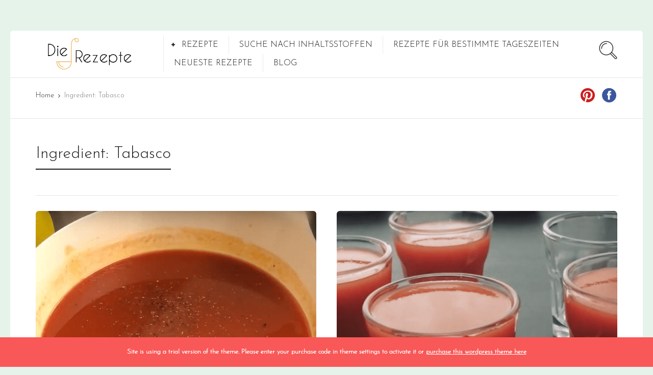

--- FILE ---
content_type: text/html; charset=UTF-8
request_url: https://dierezepte.com/ingredient/tabasco/
body_size: 23807
content:
<!DOCTYPE html>
<html lang="de" prefix="og: https://ogp.me/ns#">
<head><meta charset="UTF-8"><script>if(navigator.userAgent.match(/MSIE|Internet Explorer/i)||navigator.userAgent.match(/Trident\/7\..*?rv:11/i)){var href=document.location.href;if(!href.match(/[?&]nowprocket/)){if(href.indexOf("?")==-1){if(href.indexOf("#")==-1){document.location.href=href+"?nowprocket=1"}else{document.location.href=href.replace("#","?nowprocket=1#")}}else{if(href.indexOf("#")==-1){document.location.href=href+"&nowprocket=1"}else{document.location.href=href.replace("#","&nowprocket=1#")}}}}</script><script>(()=>{class RocketLazyLoadScripts{constructor(){this.v="1.2.6",this.triggerEvents=["keydown","mousedown","mousemove","touchmove","touchstart","touchend","wheel"],this.userEventHandler=this.t.bind(this),this.touchStartHandler=this.i.bind(this),this.touchMoveHandler=this.o.bind(this),this.touchEndHandler=this.h.bind(this),this.clickHandler=this.u.bind(this),this.interceptedClicks=[],this.interceptedClickListeners=[],this.l(this),window.addEventListener("pageshow",(t=>{this.persisted=t.persisted,this.everythingLoaded&&this.m()})),this.CSPIssue=sessionStorage.getItem("rocketCSPIssue"),document.addEventListener("securitypolicyviolation",(t=>{this.CSPIssue||"script-src-elem"!==t.violatedDirective||"data"!==t.blockedURI||(this.CSPIssue=!0,sessionStorage.setItem("rocketCSPIssue",!0))})),document.addEventListener("DOMContentLoaded",(()=>{this.k()})),this.delayedScripts={normal:[],async:[],defer:[]},this.trash=[],this.allJQueries=[]}p(t){document.hidden?t.t():(this.triggerEvents.forEach((e=>window.addEventListener(e,t.userEventHandler,{passive:!0}))),window.addEventListener("touchstart",t.touchStartHandler,{passive:!0}),window.addEventListener("mousedown",t.touchStartHandler),document.addEventListener("visibilitychange",t.userEventHandler))}_(){this.triggerEvents.forEach((t=>window.removeEventListener(t,this.userEventHandler,{passive:!0}))),document.removeEventListener("visibilitychange",this.userEventHandler)}i(t){"HTML"!==t.target.tagName&&(window.addEventListener("touchend",this.touchEndHandler),window.addEventListener("mouseup",this.touchEndHandler),window.addEventListener("touchmove",this.touchMoveHandler,{passive:!0}),window.addEventListener("mousemove",this.touchMoveHandler),t.target.addEventListener("click",this.clickHandler),this.L(t.target,!0),this.S(t.target,"onclick","rocket-onclick"),this.C())}o(t){window.removeEventListener("touchend",this.touchEndHandler),window.removeEventListener("mouseup",this.touchEndHandler),window.removeEventListener("touchmove",this.touchMoveHandler,{passive:!0}),window.removeEventListener("mousemove",this.touchMoveHandler),t.target.removeEventListener("click",this.clickHandler),this.L(t.target,!1),this.S(t.target,"rocket-onclick","onclick"),this.M()}h(){window.removeEventListener("touchend",this.touchEndHandler),window.removeEventListener("mouseup",this.touchEndHandler),window.removeEventListener("touchmove",this.touchMoveHandler,{passive:!0}),window.removeEventListener("mousemove",this.touchMoveHandler)}u(t){t.target.removeEventListener("click",this.clickHandler),this.L(t.target,!1),this.S(t.target,"rocket-onclick","onclick"),this.interceptedClicks.push(t),t.preventDefault(),t.stopPropagation(),t.stopImmediatePropagation(),this.M()}O(){window.removeEventListener("touchstart",this.touchStartHandler,{passive:!0}),window.removeEventListener("mousedown",this.touchStartHandler),this.interceptedClicks.forEach((t=>{t.target.dispatchEvent(new MouseEvent("click",{view:t.view,bubbles:!0,cancelable:!0}))}))}l(t){EventTarget.prototype.addEventListenerWPRocketBase=EventTarget.prototype.addEventListener,EventTarget.prototype.addEventListener=function(e,i,o){"click"!==e||t.windowLoaded||i===t.clickHandler||t.interceptedClickListeners.push({target:this,func:i,options:o}),(this||window).addEventListenerWPRocketBase(e,i,o)}}L(t,e){this.interceptedClickListeners.forEach((i=>{i.target===t&&(e?t.removeEventListener("click",i.func,i.options):t.addEventListener("click",i.func,i.options))})),t.parentNode!==document.documentElement&&this.L(t.parentNode,e)}D(){return new Promise((t=>{this.P?this.M=t:t()}))}C(){this.P=!0}M(){this.P=!1}S(t,e,i){t.hasAttribute&&t.hasAttribute(e)&&(event.target.setAttribute(i,event.target.getAttribute(e)),event.target.removeAttribute(e))}t(){this._(this),"loading"===document.readyState?document.addEventListener("DOMContentLoaded",this.R.bind(this)):this.R()}k(){let t=[];document.querySelectorAll("script[type=rocketlazyloadscript][data-rocket-src]").forEach((e=>{let i=e.getAttribute("data-rocket-src");if(i&&!i.startsWith("data:")){0===i.indexOf("//")&&(i=location.protocol+i);try{const o=new URL(i).origin;o!==location.origin&&t.push({src:o,crossOrigin:e.crossOrigin||"module"===e.getAttribute("data-rocket-type")})}catch(t){}}})),t=[...new Map(t.map((t=>[JSON.stringify(t),t]))).values()],this.T(t,"preconnect")}async R(){this.lastBreath=Date.now(),this.j(this),this.F(this),this.I(),this.W(),this.q(),await this.A(this.delayedScripts.normal),await this.A(this.delayedScripts.defer),await this.A(this.delayedScripts.async);try{await this.U(),await this.H(this),await this.J()}catch(t){console.error(t)}window.dispatchEvent(new Event("rocket-allScriptsLoaded")),this.everythingLoaded=!0,this.D().then((()=>{this.O()})),this.N()}W(){document.querySelectorAll("script[type=rocketlazyloadscript]").forEach((t=>{t.hasAttribute("data-rocket-src")?t.hasAttribute("async")&&!1!==t.async?this.delayedScripts.async.push(t):t.hasAttribute("defer")&&!1!==t.defer||"module"===t.getAttribute("data-rocket-type")?this.delayedScripts.defer.push(t):this.delayedScripts.normal.push(t):this.delayedScripts.normal.push(t)}))}async B(t){if(await this.G(),!0!==t.noModule||!("noModule"in HTMLScriptElement.prototype))return new Promise((e=>{let i;function o(){(i||t).setAttribute("data-rocket-status","executed"),e()}try{if(navigator.userAgent.indexOf("Firefox/")>0||""===navigator.vendor||this.CSPIssue)i=document.createElement("script"),[...t.attributes].forEach((t=>{let e=t.nodeName;"type"!==e&&("data-rocket-type"===e&&(e="type"),"data-rocket-src"===e&&(e="src"),i.setAttribute(e,t.nodeValue))})),t.text&&(i.text=t.text),i.hasAttribute("src")?(i.addEventListener("load",o),i.addEventListener("error",(function(){i.setAttribute("data-rocket-status","failed-network"),e()})),setTimeout((()=>{i.isConnected||e()}),1)):(i.text=t.text,o()),t.parentNode.replaceChild(i,t);else{const i=t.getAttribute("data-rocket-type"),s=t.getAttribute("data-rocket-src");i?(t.type=i,t.removeAttribute("data-rocket-type")):t.removeAttribute("type"),t.addEventListener("load",o),t.addEventListener("error",(i=>{this.CSPIssue&&i.target.src.startsWith("data:")?(console.log("WPRocket: data-uri blocked by CSP -> fallback"),t.removeAttribute("src"),this.B(t).then(e)):(t.setAttribute("data-rocket-status","failed-network"),e())})),s?(t.removeAttribute("data-rocket-src"),t.src=s):t.src="data:text/javascript;base64,"+window.btoa(unescape(encodeURIComponent(t.text)))}}catch(i){t.setAttribute("data-rocket-status","failed-transform"),e()}}));t.setAttribute("data-rocket-status","skipped")}async A(t){const e=t.shift();return e&&e.isConnected?(await this.B(e),this.A(t)):Promise.resolve()}q(){this.T([...this.delayedScripts.normal,...this.delayedScripts.defer,...this.delayedScripts.async],"preload")}T(t,e){var i=document.createDocumentFragment();t.forEach((t=>{const o=t.getAttribute&&t.getAttribute("data-rocket-src")||t.src;if(o&&!o.startsWith("data:")){const s=document.createElement("link");s.href=o,s.rel=e,"preconnect"!==e&&(s.as="script"),t.getAttribute&&"module"===t.getAttribute("data-rocket-type")&&(s.crossOrigin=!0),t.crossOrigin&&(s.crossOrigin=t.crossOrigin),t.integrity&&(s.integrity=t.integrity),i.appendChild(s),this.trash.push(s)}})),document.head.appendChild(i)}j(t){let e={};function i(i,o){return e[o].eventsToRewrite.indexOf(i)>=0&&!t.everythingLoaded?"rocket-"+i:i}function o(t,o){!function(t){e[t]||(e[t]={originalFunctions:{add:t.addEventListener,remove:t.removeEventListener},eventsToRewrite:[]},t.addEventListener=function(){arguments[0]=i(arguments[0],t),e[t].originalFunctions.add.apply(t,arguments)},t.removeEventListener=function(){arguments[0]=i(arguments[0],t),e[t].originalFunctions.remove.apply(t,arguments)})}(t),e[t].eventsToRewrite.push(o)}function s(e,i){let o=e[i];e[i]=null,Object.defineProperty(e,i,{get:()=>o||function(){},set(s){t.everythingLoaded?o=s:e["rocket"+i]=o=s}})}o(document,"DOMContentLoaded"),o(window,"DOMContentLoaded"),o(window,"load"),o(window,"pageshow"),o(document,"readystatechange"),s(document,"onreadystatechange"),s(window,"onload"),s(window,"onpageshow");try{Object.defineProperty(document,"readyState",{get:()=>t.rocketReadyState,set(e){t.rocketReadyState=e},configurable:!0}),document.readyState="loading"}catch(t){console.log("WPRocket DJE readyState conflict, bypassing")}}F(t){let e;function i(e){return t.everythingLoaded?e:e.split(" ").map((t=>"load"===t||0===t.indexOf("load.")?"rocket-jquery-load":t)).join(" ")}function o(o){function s(t){const e=o.fn[t];o.fn[t]=o.fn.init.prototype[t]=function(){return this[0]===window&&("string"==typeof arguments[0]||arguments[0]instanceof String?arguments[0]=i(arguments[0]):"object"==typeof arguments[0]&&Object.keys(arguments[0]).forEach((t=>{const e=arguments[0][t];delete arguments[0][t],arguments[0][i(t)]=e}))),e.apply(this,arguments),this}}o&&o.fn&&!t.allJQueries.includes(o)&&(o.fn.ready=o.fn.init.prototype.ready=function(e){return t.domReadyFired?e.bind(document)(o):document.addEventListener("rocket-DOMContentLoaded",(()=>e.bind(document)(o))),o([])},s("on"),s("one"),t.allJQueries.push(o)),e=o}o(window.jQuery),Object.defineProperty(window,"jQuery",{get:()=>e,set(t){o(t)}})}async H(t){const e=document.querySelector("script[data-webpack]");e&&(await async function(){return new Promise((t=>{e.addEventListener("load",t),e.addEventListener("error",t)}))}(),await t.K(),await t.H(t))}async U(){this.domReadyFired=!0;try{document.readyState="interactive"}catch(t){}await this.G(),document.dispatchEvent(new Event("rocket-readystatechange")),await this.G(),document.rocketonreadystatechange&&document.rocketonreadystatechange(),await this.G(),document.dispatchEvent(new Event("rocket-DOMContentLoaded")),await this.G(),window.dispatchEvent(new Event("rocket-DOMContentLoaded"))}async J(){try{document.readyState="complete"}catch(t){}await this.G(),document.dispatchEvent(new Event("rocket-readystatechange")),await this.G(),document.rocketonreadystatechange&&document.rocketonreadystatechange(),await this.G(),window.dispatchEvent(new Event("rocket-load")),await this.G(),window.rocketonload&&window.rocketonload(),await this.G(),this.allJQueries.forEach((t=>t(window).trigger("rocket-jquery-load"))),await this.G();const t=new Event("rocket-pageshow");t.persisted=this.persisted,window.dispatchEvent(t),await this.G(),window.rocketonpageshow&&window.rocketonpageshow({persisted:this.persisted}),this.windowLoaded=!0}m(){document.onreadystatechange&&document.onreadystatechange(),window.onload&&window.onload(),window.onpageshow&&window.onpageshow({persisted:this.persisted})}I(){const t=new Map;document.write=document.writeln=function(e){const i=document.currentScript;i||console.error("WPRocket unable to document.write this: "+e);const o=document.createRange(),s=i.parentElement;let n=t.get(i);void 0===n&&(n=i.nextSibling,t.set(i,n));const c=document.createDocumentFragment();o.setStart(c,0),c.appendChild(o.createContextualFragment(e)),s.insertBefore(c,n)}}async G(){Date.now()-this.lastBreath>45&&(await this.K(),this.lastBreath=Date.now())}async K(){return document.hidden?new Promise((t=>setTimeout(t))):new Promise((t=>requestAnimationFrame(t)))}N(){this.trash.forEach((t=>t.remove()))}static run(){const t=new RocketLazyLoadScripts;t.p(t)}}RocketLazyLoadScripts.run()})();</script>
<!-- Google Tag Manager -->
<script type="rocketlazyloadscript">(function(w,d,s,l,i){w[l]=w[l]||[];w[l].push({'gtm.start':
new Date().getTime(),event:'gtm.js'});var f=d.getElementsByTagName(s)[0],
j=d.createElement(s),dl=l!='dataLayer'?'&l='+l:'';j.async=true;j.src=
'https://www.googletagmanager.com/gtm.js?id='+i+dl;f.parentNode.insertBefore(j,f);
})(window,document,'script','dataLayer','GTM-MLM9XL3');</script>
<!-- End Google Tag Manager -->
<!-- Global site tag (gtag.js) - Google Analytics
<script type="rocketlazyloadscript" async data-rocket-src="https://www.googletagmanager.com/gtag/js?id=UA-108153041-1"></script>
<script type="rocketlazyloadscript">
  window.dataLayer = window.dataLayer || [];
  function gtag(){dataLayer.push(arguments);}
  gtag('js', new Date());

  gtag('config', 'UA-108153041-1');
</script> -->
  
  <meta name="viewport" content="width=device-width, initial-scale=1">
  <meta http-equiv="X-UA-Compatible" content="IE=edge">
  <link rel="profile" href="https://gmpg.org/xfn/11">
  <link rel="pingback" href="https://dierezepte.com/xmlrpc.php">
        <link rel="icon" href="https://dierezepte.com/wp-content/uploads/2018/02/cropped-favicon-32x32.png" sizes="32x32" />
<link rel="icon" href="https://dierezepte.com/wp-content/uploads/2018/02/cropped-favicon-192x192.png" sizes="192x192" />
<link rel="apple-touch-icon" href="https://dierezepte.com/wp-content/uploads/2018/02/cropped-favicon-180x180.png" />
<meta name="msapplication-TileImage" content="https://dierezepte.com/wp-content/uploads/2018/02/cropped-favicon-270x270.png" />
    	<style>img:is([sizes="auto" i], [sizes^="auto," i]) { contain-intrinsic-size: 3000px 1500px }</style>
	
<!-- Suchmaschinen-Optimierung durch Rank Math PRO - https://rankmath.com/ -->
<title>Tabasco - Die Rezepte</title><link rel="preload" data-rocket-preload as="style" href="https://fonts.googleapis.com/css?family=Josefin%20Sans%3A300&#038;display=swap" /><link rel="stylesheet" href="https://fonts.googleapis.com/css?family=Josefin%20Sans%3A300&#038;display=swap" media="print" onload="this.media='all'" /><noscript><link rel="stylesheet" href="https://fonts.googleapis.com/css?family=Josefin%20Sans%3A300&#038;display=swap" /></noscript>
<link rel="preload" as="font" href="https://dierezepte.com/wp-content/themes/neptune-by-osetin/assets/fonts/osfont/osfont.woff2" crossorigin><style id="rocket-critical-css">html{font-family:sans-serif;-ms-text-size-adjust:100%;-webkit-text-size-adjust:100%}body{margin:0}article,header{display:block}canvas{display:inline-block;vertical-align:baseline}a{background-color:transparent}h1{font-size:2em;margin:.67em 0}img{border:0}input{color:inherit;font:inherit;margin:0}input[type=submit]{-webkit-appearance:button}input::-moz-focus-inner{border:0;padding:0}input{line-height:normal}input[type=search]{-webkit-appearance:textfield;-moz-box-sizing:content-box;-webkit-box-sizing:content-box;box-sizing:content-box}input[type=search]::-webkit-search-cancel-button,input[type=search]::-webkit-search-decoration{-webkit-appearance:none}.print-w{display:none}.os-container{width:1240px;margin:0px auto}a{text-decoration:none}ul{margin:0px;padding:0px}.os-icon-social-facebook{color:#3b579d}.os-icon-social-pinterest{color:#cd1d1f}*,*:before,*:after{-webkit-box-sizing:border-box;-moz-box-sizing:border-box;box-sizing:border-box}html{font-size:62.5%}body{font-family:'Josefin Sans';font-size:16px;font-weight:400;line-height:1.428571429;color:rgba(0,0,0,0.8)}a{color:#2a88c5}input{font-family:inherit;font-size:inherit;line-height:inherit}h1,h3{font-family:'Josefin Sans';font-weight:400;line-height:1.2;color:rgba(0,0,0,0.9)}h1,h3{margin-top:22px;margin-bottom:11px}h1{font-size:32px}h3{font-size:20px}.os-icon{font-family:'osfont';speak:none;font-style:normal;font-weight:normal;font-variant:normal;text-transform:none;line-height:1;-webkit-font-smoothing:antialiased;-moz-osx-font-smoothing:grayscale}.os-icon-plus:before{content:"\f067"}.os-icon-thin-hamburger:before{content:"\e644"}.os-icon-thin-search:before{content:"\e63d"}.os-icon-social-pinterest:before{content:"\e61f"}.os-icon-social-facebook:before{content:"\e62b"}.os-icon-pinterest:before{content:"\e608"}.os-icon-facebook:before{content:"\e60c"}.os-icon-twitter:before{content:"\e639"}.os-icon-basic-mail-envelope:before{content:"\e63c"}.mobile-header-w{display:none}.mobile-header-w .mobile-header{display:table;width:100%;table-layout:fixed;background-color:#fff}.mobile-header-w .mobile-header .mobile-menu-toggler{width:80px;font-size:40px;display:table-cell;vertical-align:middle;padding-left:30px}.mobile-header-w .mobile-header .mobile-logo{vertical-align:middle;padding:20px 0px;display:table-cell;text-align:center}.mobile-header-w .mobile-header .mobile-menu-search-toggler{vertical-align:middle;width:80px;font-size:40px;display:table-cell;text-align:right;padding-right:30px}.mobile-header-w .mobile-header-menu-w{display:none;background-color:#000;text-align:center;padding:20px 0px}.mobile-header-w .mobile-header-menu-w ul{padding:0px;margin:0px}.mobile-header-w .mobile-header-menu-w ul li a{color:#fff;padding:7px 10px;border-bottom:1px solid rgba(0,0,0,0.1);display:block;font-family:'Josefin Sans';font-weight:400;font-size:15px}.mobile-header-w .mobile-header-menu-w ul.sub-menu{background-color:rgba(255,255,255,0.1);display:none}.mobile-header-w .mobile-header-menu-w>ul>li.menu-item-has-children{position:relative}.mobile-header-w .mobile-header-menu-w>ul>li.menu-item-has-children>a:before{font-family:'osfont';speak:none;font-style:normal;font-weight:normal;font-variant:normal;text-transform:none;line-height:1;-webkit-font-smoothing:antialiased;-moz-osx-font-smoothing:grayscale;content:"\f067";position:absolute;font-size:9px;left:15px;top:13px;color:#fff}.fixed-header-w{-webkit-transform:translateY(-100%);-moz-transform:translateY(-100%);-ms-transform:translateY(-100%);-o-transform:translateY(-100%);-webkit-opacity:0;-moz-opacity:0;opacity:0;position:fixed;z-index:9998;background-color:#fff;padding:5px 0px;top:0px;left:0px;right:0px;-webkit-box-shadow:0px 2px 5px 0px rgba(0,0,0,0.3);box-shadow:0px 2px 5px 0px rgba(0,0,0,0.3)}.fixed-header-w .fixed-header-i{display:table;table-layout:fixed;width:100%}.fixed-header-w .fixed-logo-w{display:table-cell;vertical-align:middle}.fixed-header-w .fixed-logo-w img{max-width:100%;height:auto}.fixed-header-w .fixed-search-trigger-w{display:table-cell;vertical-align:middle;width:80px;text-align:right;font-size:28px;padding-right:20px}.fixed-header-w .fixed-top-menu-w{vertical-align:middle;display:table-cell;padding-left:40px}.fixed-header-w .fixed-top-menu-w ul{list-style:none}.fixed-header-w .fixed-top-menu-w ul.sub-menu{display:none;padding:0px;background-color:rgba(51,187,163,0.9);z-index:9999}.fixed-header-w .fixed-top-menu-w ul.sub-menu li{min-width:200px;border-bottom:1px solid rgba(255,255,255,0.1);position:relative}.fixed-header-w .fixed-top-menu-w ul.sub-menu li a{padding:12px 35px;font-size:12px;display:block;white-space:nowrap;color:#fff;position:relative}.fixed-header-w .fixed-top-menu-w ul.sub-menu li:last-child{border-bottom:none}.fixed-header-w .fixed-top-menu-w>ul>li{display:inline-block;padding:0px 20px;border-right:1px solid rgba(0,0,0,0.1);position:relative}.fixed-header-w .fixed-top-menu-w>ul>li:first-child{border-left:1px solid rgba(0,0,0,0.1)}.fixed-header-w .fixed-top-menu-w>ul>li>a{font-size:16px;color:rgba(0,0,0,0.9)}.fixed-header-w .fixed-top-menu-w>ul>li a{font-family:'Josefin Sans';font-weight:400;text-transform:uppercase}.fixed-header-w .fixed-top-menu-w>ul>li.menu-item-has-children{padding-left:35px}.fixed-header-w .fixed-top-menu-w>ul>li.menu-item-has-children>a:before{font-family:'osfont';speak:none;font-style:normal;font-weight:normal;font-variant:normal;text-transform:none;line-height:1;-webkit-font-smoothing:antialiased;-moz-osx-font-smoothing:grayscale;content:"\f067";position:absolute;font-size:9px;left:15px;top:50%;-webkit-transform:translateY(-50%);-moz-transform:translateY(-50%);-ms-transform:translateY(-50%);-o-transform:translateY(-50%)}.fixed-header-w .fixed-top-menu-w>ul>li:last-child>a{border-bottom:none}.main-header{background-color:#fff;display:table;padding:10px 0px;border-radius:6px 6px 0px 0px;position:relative;width:100%;table-layout:fixed}.main-header .logo{display:table-cell;vertical-align:middle;padding:0px 50px;text-align:left;position:relative}.main-header .logo a{display:block}.main-header .logo a img{display:block;max-width:100%;height:auto}.main-header .top-menu{display:table-cell;vertical-align:middle;text-align:left}.main-header .top-menu ul{margin:0px;padding:0px;padding-left:30px;list-style:none}.main-header .top-menu ul li{position:relative}.main-header .top-menu ul li a{font-family:'Josefin Sans';font-size:16px;color:#111;text-decoration:none;text-transform:uppercase}.main-header .top-menu>ul{float:left;padding-left:0px}.main-header .top-menu>ul>li{float:left;margin-right:20px;position:relative;border-left:1px solid rgba(0,0,0,0.08);padding-left:20px}.main-header .top-menu>ul>li>a{padding:7px 0px;display:inline-block}.main-header .top-menu>ul>li.menu-item-has-children{padding-left:35px}.main-header .top-menu>ul>li.menu-item-has-children>a:before{font-family:'osfont';speak:none;font-style:normal;font-weight:normal;font-variant:normal;text-transform:none;line-height:1;-webkit-font-smoothing:antialiased;-moz-osx-font-smoothing:grayscale;content:"\f067";position:absolute;font-size:9px;left:15px;top:50%;-webkit-transform:translateY(-50%);-moz-transform:translateY(-50%);-ms-transform:translateY(-50%);-o-transform:translateY(-50%)}.main-header .top-menu>ul>li:last-child>a{border-bottom:none}.main-header .top-menu ul.sub-menu{display:none;padding:0px;background-color:rgba(51,187,163,0.9);z-index:9999}.main-header .top-menu ul.sub-menu li{min-width:200px;border-bottom:1px solid rgba(255,255,255,0.1)}.main-header .top-menu ul.sub-menu li a{padding:12px 35px;font-size:12px;display:block;white-space:nowrap;color:#fff}.main-header .top-menu ul.sub-menu li:last-child{border-bottom:none}.main-header .search-trigger{display:table-cell;vertical-align:middle;font-size:36px;width:120px;text-align:right;padding-right:50px}.top-bar{background-color:#fff;border-top:1px solid rgba(0,0,0,0.1);position:relative}.top-bar:before,.top-bar:after{content:" ";display:table}.top-bar:after{clear:both}.top-bar.bordered{border-bottom:1px solid rgba(0,0,0,0.1)}.top-bar .bar-breadcrumbs{float:left;list-style:none;margin:0px;padding:25px 0px 25px 50px;font-family:'Josefin Sans';font-weight:400}.top-bar .bar-breadcrumbs li{float:left;margin-right:20px;font-size:14px;color:rgba(0,0,0,0.5)}.top-bar .bar-breadcrumbs li a{color:rgba(0,0,0,0.8);position:relative;display:inline-block}.top-bar .bar-breadcrumbs li a:after{font-family:'osfont';speak:none;font-style:normal;font-weight:normal;font-variant:normal;text-transform:none;line-height:1;-webkit-font-smoothing:antialiased;-moz-osx-font-smoothing:grayscale;content:"\f105";position:absolute;right:-12px;top:4px;font-size:12px}.top-bar .bar-social{float:right;list-style:none;margin:0px;padding:17px 50px 17px 0px}.top-bar .bar-social li{float:left;margin-left:10px}.top-bar .bar-social li a{text-decoration:none;font-size:32px}.dropdown-menu-color-scheme-dark .main-header-w ul.sub-menu li,.dropdown-menu-color-scheme-dark .fixed-header-w ul.sub-menu li{border-bottom-color:rgba(255,255,255,0.1)}.dropdown-menu-color-scheme-dark .main-header-w ul.sub-menu li a,.dropdown-menu-color-scheme-dark .fixed-header-w ul.sub-menu li a{color:rgba(255,255,255,0.8)}.dropdown-menu-color-scheme-dark .main-header-w ul.sub-menu li:last-child,.dropdown-menu-color-scheme-dark .fixed-header-w ul.sub-menu li:last-child{border-bottom:none}body{background-color:#eef3f2}.all-wrapper{padding-top:60px;padding-bottom:60px}.archive-posts-w{background-color:#fff;padding:50px}.archive-posts .archive-title-w{padding-bottom:30px;border-bottom:1px solid rgba(0,0,0,0.1);margin-bottom:30px}.archive-posts .page-title{border-bottom:2px solid rgba(0,0,0,0.9);padding-bottom:10px;display:inline-block;margin-bottom:20px;margin-top:0px}.archive-posts .archive-item-i{position:relative}.archive-posts .entry-title a{color:rgba(0,0,0,0.9)}.archive-posts.masonry-grid-w .masonry-grid:before,.archive-posts.masonry-grid-w .masonry-grid:after{content:" ";display:table}.archive-posts.masonry-grid-w .masonry-grid:after{clear:both}.archive-posts.masonry-grid-w .masonry-grid .masonry-item{float:left;margin-bottom:40px;padding:0px 20px 0px 20px}.archive-posts.masonry-grid-w .masonry-grid .masonry-item.half{width:50%}.archive-posts.masonry-grid-w .masonry-grid .masonry-item.first-in-row{padding-left:0px}.archive-posts.masonry-grid-w.per-row-2 .masonry-grid .masonry-item.first-in-row{clear:left}.archive-posts.masonry-grid-w.per-row-2 .archive-item{width:50%}.archive-posts.masonry-grid-w.per-row-2 .archive-item .archive-item-i{padding-right:40px;padding-bottom:40px}.archive-posts.masonry-grid-w.per-row-2 .archive-item-content-text{font-size:14px}.archive-posts .masonry-grid .archive-item{-webkit-backface-visibility:hidden}.archive-posts .masonry-grid .archive-item-media{position:relative}.archive-posts .masonry-grid .archive-item-share-w{position:absolute;left:10px;top:10px;z-index:-1;display:block;-webkit-opacity:0;-moz-opacity:0;opacity:0;-webkit-transform:translateY(-20px) translate3d(0,0,0);-moz-transform:translateY(-20px) translate3d(0,0,0);-ms-transform:translateY(-20px) translate3d(0,0,0);-o-transform:translateY(-20px) translate3d(0,0,0)}.archive-posts .masonry-grid .archive-item-share-w .archive-item-share-trigger{background-color:rgba(0,0,0,0.7);color:#fff;border-radius:4px}.archive-posts .masonry-grid .archive-item-share-w .archive-item-share-trigger:before,.archive-posts .masonry-grid .archive-item-share-w .archive-item-share-trigger:after{content:" ";display:table}.archive-posts .masonry-grid .archive-item-share-w .archive-item-share-trigger:after{clear:both}.archive-posts .masonry-grid .archive-item-share-w .archive-item-share-trigger .archive-item-share-plus{float:left;padding:5px 10px;vertical-align:middle}.archive-posts .masonry-grid .archive-item-share-w .archive-item-share-trigger .archive-item-share-plus .os-icon{font-size:18px;line-height:12px;vertical-align:middle}.archive-posts .masonry-grid .archive-item-share-w .archive-item-share-trigger .archive-item-share-label{float:left;vertical-align:middle;font-family:'Josefin Sans';font-weight:400;font-size:12px;text-transform:uppercase;padding:5px 10px;border-left:1px solid rgba(255,255,255,0.1)}.archive-posts .masonry-grid .archive-item-share-w .archive-item-share-trigger .archive-item-share-icons{display:none;float:left}.archive-posts .masonry-grid .archive-item-share-w .archive-item-share-trigger .archive-item-share-icons a{display:block;float:left;padding:5px 10px;text-align:center;font-size:18px;color:#fff;border-left:1px solid rgba(255,255,255,0.1);display:inline-block}.archive-posts .masonry-grid .archive-item-share-w .archive-item-share-trigger .archive-item-share-icons a:last-child{border-radius:0px 4px 4px 0px;border-bottom:none}.archive-posts .masonry-grid .archive-item-media-thumbnail{position:relative;border-radius:6px;display:block}.archive-posts .masonry-grid .archive-item-content{border-radius:6px}.archive-posts .masonry-grid .extra-styling-box{display:none}.archive-posts .masonry-grid .archive-item-meta{display:none;padding:10px 10px;border:1px dashed rgba(0,0,0,0.3);margin-bottom:10px}.archive-posts .masonry-grid .archive-item-meta:before,.archive-posts .masonry-grid .archive-item-meta:after{content:" ";display:table}.archive-posts .masonry-grid .archive-item-meta:after{clear:both}.archive-posts .masonry-grid .archive-item-meta .archive-item-meta-cooking-time{float:left;padding:3px 0px;padding-right:10px;margin-right:10px;border-right:1px dashed rgba(0,0,0,0.3);font-size:12px;line-height:20px}.archive-posts .masonry-grid .archive-item-meta .archive-item-meta-cuisines{float:right;list-style:none;margin:0px;padding:0px}.archive-posts .masonry-grid .archive-item-meta .archive-item-meta-cuisines li{float:left;margin-left:10px;line-height:20px}.archive-posts .masonry-grid .archive-item-meta .archive-item-meta-cuisines a{vertical-align:middle;text-decoration:none;font-family:'Josefin Sans';font-weight:400;color:rgba(0,0,0,0.9);text-transform:uppercase;font-size:11px;position:relative;display:inline-block}.archive-posts .masonry-grid .archive-item-meta .archive-item-meta-cuisines a .single-recipe-cuisine-label{padding:3px 12px;line-height:20px;vertical-align:middle;border:1px solid rgba(0,0,0,0.8);border-radius:4px;margin-right:5px;display:block;float:left;display:none}.archive-posts .masonry-grid .archive-item-meta .archive-item-meta-cuisines a .single-recipe-cuisine-image{float:left;vertical-align:middle;line-height:20px;display:block}.archive-posts .masonry-grid .archive-item-meta .archive-item-meta-cuisines a .single-recipe-cuisine-image img{height:20px;width:auto;vertical-align:middle}.archive-posts .masonry-grid .archive-item.full_full{width:100%;border-bottom:1px dashed rgba(0,0,0,0.2);padding-bottom:20px}.archive-posts .masonry-grid .archive-item.full_full .archive-item-i{padding:0px}.archive-posts .masonry-grid .archive-item.full_full .archive-item-media-thumbnail{height:auto;padding-bottom:56.2%}.archive-posts .masonry-grid .archive-item.full_full .archive-item-meta{display:block;border-radius:6px}.archive-posts .masonry-grid .archive-item.full_full .entry-title{font-size:28px;font-family:'Josefin Sans';font-weight:400}.archive-posts .masonry-grid .archive-item.full_full .archive-item-content-text{font-size:16px}.archive-posts .masonry-grid .masonry-item.half .archive-item.full_full .archive-item-media-thumbnail{height:auto;padding-bottom:56.2%}.archive-posts .masonry-grid .masonry-item.half .archive-item.full_full .archive-item-meta{display:block;border-radius:6px}.archive-posts .masonry-grid .masonry-item.half .archive-item.full_full .entry-title{font-size:28px}.archive-posts .masonry-grid .masonry-item.half .archive-item.full_full .archive-item-content-text{font-size:16px}.fader-activator .image-fader{display:none}.with-animations .fader-activator .image-fader{position:absolute;top:10px;left:10px;right:10px;bottom:10px;background-color:rgba(255,255,255,0.3);border-radius:6px;display:block;opacity:0;-webkit-transform:scale(0.4) rotate(50deg);-moz-transform:scale(0.4) rotate(50deg);-ms-transform:scale(0.4) rotate(50deg);-o-transform:scale(0.4) rotate(50deg);z-index:2}.with-animations .fader-activator .hover-icon-w{display:block;position:absolute;top:50%;left:50%;-webkit-transform:translate(-50%,30px);-moz-transform:translate(-50%,30px);-ms-transform:translate(-50%,30px);-o-transform:translate(-50%,30px);color:#fff;font-size:40px}.tooltip-trigger{position:relative;display:inline-block}.main-search-form-overlay{position:fixed;display:none;top:0px;right:0px;bottom:0px;left:0px;z-index:9998;background-color:rgba(0,0,0,0.2)}.main-search-form{background-color:#fff;-webkit-box-shadow:0px 0px 100px 5px rgba(0,0,0,0.7);box-shadow:0px 0px 100px 5px rgba(0,0,0,0.7);border-radius:6px;position:fixed;left:50%;top:-400px;z-index:9999;-webkit-transform:translate(-50%,-50%);-moz-transform:translate(-50%,-50%);-ms-transform:translate(-50%,-50%);-o-transform:translate(-50%,-50%);border:2px solid rgba(0,0,0,0.9);overflow:auto;width:550px}.main-search-form form .search-field-w:before{font-family:'osfont';speak:none;font-style:normal;font-weight:normal;font-variant:normal;text-transform:none;line-height:1;-webkit-font-smoothing:antialiased;-moz-osx-font-smoothing:grayscale;content:"\f002";position:absolute;top:25px;left:25px;font-size:32px;color:rgba(0,0,0,0.2)}.main-search-form form .search-field{padding:20px;padding-left:85px;font-size:30px;border:none;font-family:'Josefin Sans';font-weight:400;background-color:transparent;outline:none;display:block;position:relative}.main-search-form form .search-submit{position:absolute;top:10px;right:10px;background-color:#000;color:#fff;padding:15px 30px;border:none;font-size:24px;text-transform:uppercase;font-family:'Josefin Sans';font-weight:400;border-radius:6px}input[type="search"]{-webkit-box-sizing:border-box;-moz-box-sizing:border-box;box-sizing:border-box}@media (max-width:1239px){.os-container{width:100%}.all-wrapper{padding:0px}.main-header{border-radius:0px}.main-header .search-trigger{padding-right:40px;width:95px}}@media (max-width:991px){.fixed-header-w{display:none!important}.archive-posts-w{padding:20px 10px}.archive-posts-w .archive-posts{padding-right:0px!important;padding-left:0px!important}.archive-posts-w .archive-posts .masonry-grid{margin-right:0px!important}.mobile-header-w{display:block}.mobile-header-w .mobile-header .mobile-logo{padding-left:30px;padding-right:30px}.mobile-header-w .mobile-header .mobile-logo img{width:auto;height:auto;max-width:100%}.main-header{display:none!important}.top-bar .bar-breadcrumbs{display:none}.top-bar .bar-social{float:none;padding:15px;text-align:center}.top-bar .bar-social li{display:inline-block;float:none;margin-right:10px}}@media (max-width:454px){.archive-posts.masonry-grid-w .masonry-grid .masonry-item.any{width:100%;float:none;margin-bottom:0px;padding:10px}.archive-posts.masonry-grid-w .masonry-grid .masonry-item.any .archive-item-media{padding:0px}.archive-posts.masonry-grid-w .masonry-grid .masonry-item.any .archive-item-media .archive-item-media-thumbnail{height:200px}.archive-posts .masonry-grid .masonry-item.any .archive-item.any .archive-item-media{width:100%;float:none;margin-bottom:20px}.archive-posts .masonry-grid .masonry-item.any .archive-item.any .archive-item-content{width:100%;float:none;padding:0px}.main-search-form{width:95%}.main-search-form .search-submit{display:none}.main-search-form form .search-field{padding:15px;padding-left:55px;font-size:19px}.main-search-form form .search-field-w:before{font-size:24px;top:15px;left:15px}.mobile-header-w .mobile-header .mobile-menu-toggler{font-size:26px;width:60px}.mobile-header-w .mobile-header .mobile-logo{padding:10px}.mobile-header-w .mobile-header .mobile-logo img{width:auto;height:auto;max-width:100%}.mobile-header-w .mobile-header .mobile-menu-search-toggler{font-size:26px;width:60px}.top-bar .bar-social{padding-top:10px;padding-bottom:5px}}@media (max-width:320px){.mobile-header-w .mobile-header .mobile-menu-search-toggler,.mobile-header-w .mobile-header .mobile-menu-toggler{padding-right:20px}.mobile-header-w .mobile-header .mobile-logo{width:auto!important}}@media (min-width:455px) and (max-width:991px){.archive-posts.masonry-grid-w .masonry-grid .masonry-item{padding:0px 10px 0px 10px;margin-bottom:20px}}@media (min-width:992px) and (max-width:1150px){body{font-size:13px}h1{font-size:27px}h3{font-size:18px}.main-header .top-menu ul li a{font-size:14px}}.lv_window{position:absolute;top:50%;left:50%;padding:0;overflow:hidden;text-align:left}.lv_window,.lv_window [class^="lv_"],.lv_overlay,.lv_thumbnails,.lv_thumbnails [class^="lv_"],.lv_controls_top,.lv_controls_top [class^="lv_"],.lv_controls_top_close,.lv_controls_top_close [class^="lv_"]{-moz-box-sizing:content-box;-webkit-box-sizing:content-box;box-sizing:content-box}.lv_window,.lv_controls_top,.lv_controls_top_close,.lv_thumbnails{z-index:100000}.lv_skin{float:left;width:100%;height:100%;position:relative;overflow:visible}.lv_bubble,.lv_shadow{position:absolute}.lv_bubble *{display:inline;position:relative;float:left;z-index:none}.lv_skin *{margin:0;padding:0}.lv_overlay{position:fixed;top:0;left:0;height:100%;width:100%;z-index:99999}.lv_spinner_wrapper{position:absolute;top:50%;left:50%}.lv_inner_previous_next_overlays{position:absolute;top:0px;left:0px;width:100%;height:100%;padding:0;margin:0;overflow:hidden;zoom:1;background:url(https://dierezepte.com/wp-content/plugins/userpro/css/lightview/skins/blank.gif)}.lv_inner_previous_next_overlays *{padding:0;margin:0}.lv_inner_previous_next_overlays .lv_button{position:relative;height:100%;width:49%;background:url(https://dierezepte.com/wp-content/plugins/userpro/css/lightview/skins/blank.gif);zoom:1}.lv_button_inner_previous_overlay{float:left}.lv_button_inner_next_overlay{float:right}.lv_title_caption{position:absolute;font:11px/18px "Lucida Sans","Lucida Sans Unicode","Lucida Grande",Tahoma,Arial,sans-serif;color:#eaeaea}.lv_title_caption_slide{position:relative;float:left;top:0;left:0;padding:15px 0 7px 0}.lv_title{font-weight:bold}.lv_title,.lv_caption{float:left;clear:both}.lv_content{position:absolute;padding:0;margin:0;overflow:auto;text-align:left;background:url(https://dierezepte.com/wp-content/plugins/userpro/css/lightview/skins/blank.gif)}.lv_content{background-image:url(https://dierezepte.com/wp-content/plugins/userpro/css/lightview/skins/blank.gif)}.lv_side_buttons_underneath{position:absolute;top:50%;left:50%;clear:both;width:100%;padding:0;height:67px;margin-top:-34px}.lv_side_buttons_underneath *{padding:0;margin:0}.lv_side_buttons_underneath .lv_side_left{float:left}.lv_side_buttons_underneath .lv_side_right{float:right}.lv_side,.lv_side_button{height:37px;width:41px;position:absolute}.lv_side{position:relative;overflow:hidden;padding:15px 0}.lv_side_left{margin-left:-41px}.lv_side_right{margin-right:-41px}.lv_side_button{height:31px;width:41px}.lv_side_button_previous{margin-left:0px;background-image:url(https://dierezepte.com/wp-content/plugins/userpro/css/lightview/skins/light/sprite.png);background-repeat:no-repeat;background-position:0px -33px}.lv_side_button_next{margin-left:0px;background-image:url(https://dierezepte.com/wp-content/plugins/userpro/css/lightview/skins/light/sprite.png);background-repeat:no-repeat;background-position:-41px -33px}.lv_button_top_close{width:33px;height:33px;position:absolute;background-image:url(https://dierezepte.com/wp-content/plugins/userpro/css/lightview/skins/light/sprite.png);background-repeat:no-repeat;background-position:0px 0px;top:17px}.lv_controls_top{position:fixed;top:0;left:50%;width:126px;margin-left:-63px;height:63px;overflow:hidden}.lv_controls_top .lv_top_middle{width:100%;height:33px;margin-top:15px;float:left;position:relative}.lv_controls_top .lv_top_button{height:100%;float:left;position:relative}.lv_controls_top .lv_icon{background-image:url(https://dierezepte.com/wp-content/plugins/userpro/css/lightview/skins/light/sprite.png);background-repeat:no-repeat;width:100%;height:100%;float:left;font-family:"Lucida Sans","Lucida Grande",Tahoma,sans-serif;color:#d4d4d4;text-shadow:0 0 2px rgba(0,0,0,0.5);position:relative}.lv_top_previous{width:63px}.lv_top_previous .lv_icon{background-position:0px -96px}.lv_top_slideshow{width:21px;display:none;position:relative}.lv_top_slideshow .lv_icon{background-position:-63px -96px}.lv_top_next{width:62px}.lv_top_next .lv_icon{background-position:-84px -96px}.lv_icon span{margin-top:5px;width:30px;text-align:center;line-height:23px}.lv_top_previous span{float:right;margin-right:7px}.lv_top_next span{float:left;margin-left:6px}.lv_controls_top_close{height:33px;width:33px;position:fixed;top:0;right:0;padding:13px}.lv_controls_top_close_button{height:33px;width:33px;float:left;position:relative;background-image:url(https://dierezepte.com/wp-content/plugins/userpro/css/lightview/skins/light/sprite.png);background-repeat:no-repeat;background-position:-166px -21px}.lv_controls_relative{position:absolute;bottom:10px;left:50%;margin-left:-150px;height:50px;overflow:hidden;background:url(https://dierezepte.com/wp-content/plugins/userpro/css/lightview/skins/blank.gif)}.lv_slider{font-family:"Lucida Sans","Lucida Grande",Tahoma,sans-serif;font-size:9px;height:21px;line-height:21px;padding:15px 0 14px 0;position:relative;overflow:hidden}.lv_slider .lv_slider_numbers{float:left;position:relative;height:21px;overflow:hidden;margin:0 2px}.lv_slider .lv_slider_slide{position:absolute;top:0;left:0;height:21px}.lv_slider .lv_slider_icon,.lv_slider .lv_icon{height:21px;width:21px}.lv_slider .lv_slider_icon{zoom:1;padding:0 2px;display:inline;position:relative;float:left}.lv_slider .lv_icon{background:url(https://dierezepte.com/wp-content/plugins/userpro/css/lightview/skins/light/sprite.png);background-repeat:no-repeat;position:absolute;top:0;left:2px;display:block}.lv_slider_previous .lv_icon{background-position:-82px -21px}.lv_slider_next .lv_icon{background-position:-103px -21px}.lv_slider_slideshow{position:relative;top:0;left:0;display:inline}.lv_slider_slideshow .lv_icon{background-position:-125px -21px}.lv_thumbnails{position:fixed;bottom:0;left:0;width:100%;height:92px;padding:15px 0 25px 0;overflow:hidden}.lv_thumbnails_slider{position:relative;width:100%;height:100%;float:left;overflow:hidden}.lv_thumbnails_slide{position:absolute;top:0;left:0}.lv_content{text-align:left}.lv_content{color:#333}input[type="submit"]::-moz-focus-inner{border:0;padding:0;margin:0}a{box-shadow:none;text-decoration:none}</style>
<meta name="robots" content="follow, index, max-snippet:-1, max-video-preview:-1, max-image-preview:large"/>
<link rel="canonical" href="https://dierezepte.com/ingredient/tabasco/" />
<meta property="og:locale" content="de_DE" />
<meta property="og:type" content="article" />
<meta property="og:title" content="Tabasco - Die Rezepte" />
<meta property="og:url" content="https://dierezepte.com/ingredient/tabasco/" />
<meta property="og:site_name" content="Die Rezepte" />
<meta property="article:publisher" content="https://www.facebook.com/dietoprezepte/" />
<meta name="twitter:card" content="summary_large_image" />
<meta name="twitter:title" content="Tabasco - Die Rezepte" />
<meta name="twitter:label1" content="Recipes" />
<meta name="twitter:data1" content="6" />
<script type="application/ld+json" class="rank-math-schema-pro">{"@context":"https://schema.org","@graph":[{"@type":"Person","@id":"https://dierezepte.com/#person","name":"Die Rezepte","url":"https://dierezepte.com","sameAs":["https://www.facebook.com/dietoprezepte/"],"image":{"@type":"ImageObject","@id":"https://dierezepte.com/#logo","url":"https://dierezepte.com/wp-content/uploads/2017/08/Logo-var1.png","contentUrl":"https://dierezepte.com/wp-content/uploads/2017/08/Logo-var1.png","caption":"Die Rezepte","inLanguage":"de","width":"400","height":"135"}},{"@type":"WebSite","@id":"https://dierezepte.com/#website","url":"https://dierezepte.com","name":"Die Rezepte","publisher":{"@id":"https://dierezepte.com/#person"},"inLanguage":"de"},{"@type":"CollectionPage","@id":"https://dierezepte.com/ingredient/tabasco/#webpage","url":"https://dierezepte.com/ingredient/tabasco/","name":"Tabasco - Die Rezepte","isPartOf":{"@id":"https://dierezepte.com/#website"},"inLanguage":"de"}]}</script>
<!-- /Rank Math WordPress SEO Plugin -->

<link rel='dns-prefetch' href='//fonts.googleapis.com' />
<link href='https://fonts.gstatic.com' crossorigin rel='preconnect' />
<link rel="alternate" type="application/rss+xml" title="Die Rezepte &raquo; Feed" href="https://dierezepte.com/feed/" />
<link rel="alternate" type="application/rss+xml" title="Die Rezepte &raquo; Kommentar-Feed" href="https://dierezepte.com/comments/feed/" />
<link rel="alternate" type="application/rss+xml" title="Die Rezepte &raquo; Tabasco Ingredient Feed" href="https://dierezepte.com/ingredient/tabasco/feed/" />
<style id='wp-emoji-styles-inline-css' type='text/css'>

	img.wp-smiley, img.emoji {
		display: inline !important;
		border: none !important;
		box-shadow: none !important;
		height: 1em !important;
		width: 1em !important;
		margin: 0 0.07em !important;
		vertical-align: -0.1em !important;
		background: none !important;
		padding: 0 !important;
	}
</style>
<link rel='preload'  href='https://dierezepte.com/wp-includes/css/dist/block-library/style.min.css' data-rocket-async="style" as="style" onload="this.onload=null;this.rel='stylesheet'" onerror="this.removeAttribute('data-rocket-async')"  type='text/css' media='all' />
<style id='rank-math-toc-block-style-inline-css' type='text/css'>
.wp-block-rank-math-toc-block nav ol{counter-reset:item}.wp-block-rank-math-toc-block nav ol li{display:block}.wp-block-rank-math-toc-block nav ol li:before{content:counters(item, ".") ". ";counter-increment:item}

</style>
<style id='classic-theme-styles-inline-css' type='text/css'>
/*! This file is auto-generated */
.wp-block-button__link{color:#fff;background-color:#32373c;border-radius:9999px;box-shadow:none;text-decoration:none;padding:calc(.667em + 2px) calc(1.333em + 2px);font-size:1.125em}.wp-block-file__button{background:#32373c;color:#fff;text-decoration:none}
</style>
<style id='global-styles-inline-css' type='text/css'>
:root{--wp--preset--aspect-ratio--square: 1;--wp--preset--aspect-ratio--4-3: 4/3;--wp--preset--aspect-ratio--3-4: 3/4;--wp--preset--aspect-ratio--3-2: 3/2;--wp--preset--aspect-ratio--2-3: 2/3;--wp--preset--aspect-ratio--16-9: 16/9;--wp--preset--aspect-ratio--9-16: 9/16;--wp--preset--color--black: #000000;--wp--preset--color--cyan-bluish-gray: #abb8c3;--wp--preset--color--white: #ffffff;--wp--preset--color--pale-pink: #f78da7;--wp--preset--color--vivid-red: #cf2e2e;--wp--preset--color--luminous-vivid-orange: #ff6900;--wp--preset--color--luminous-vivid-amber: #fcb900;--wp--preset--color--light-green-cyan: #7bdcb5;--wp--preset--color--vivid-green-cyan: #00d084;--wp--preset--color--pale-cyan-blue: #8ed1fc;--wp--preset--color--vivid-cyan-blue: #0693e3;--wp--preset--color--vivid-purple: #9b51e0;--wp--preset--gradient--vivid-cyan-blue-to-vivid-purple: linear-gradient(135deg,rgba(6,147,227,1) 0%,rgb(155,81,224) 100%);--wp--preset--gradient--light-green-cyan-to-vivid-green-cyan: linear-gradient(135deg,rgb(122,220,180) 0%,rgb(0,208,130) 100%);--wp--preset--gradient--luminous-vivid-amber-to-luminous-vivid-orange: linear-gradient(135deg,rgba(252,185,0,1) 0%,rgba(255,105,0,1) 100%);--wp--preset--gradient--luminous-vivid-orange-to-vivid-red: linear-gradient(135deg,rgba(255,105,0,1) 0%,rgb(207,46,46) 100%);--wp--preset--gradient--very-light-gray-to-cyan-bluish-gray: linear-gradient(135deg,rgb(238,238,238) 0%,rgb(169,184,195) 100%);--wp--preset--gradient--cool-to-warm-spectrum: linear-gradient(135deg,rgb(74,234,220) 0%,rgb(151,120,209) 20%,rgb(207,42,186) 40%,rgb(238,44,130) 60%,rgb(251,105,98) 80%,rgb(254,248,76) 100%);--wp--preset--gradient--blush-light-purple: linear-gradient(135deg,rgb(255,206,236) 0%,rgb(152,150,240) 100%);--wp--preset--gradient--blush-bordeaux: linear-gradient(135deg,rgb(254,205,165) 0%,rgb(254,45,45) 50%,rgb(107,0,62) 100%);--wp--preset--gradient--luminous-dusk: linear-gradient(135deg,rgb(255,203,112) 0%,rgb(199,81,192) 50%,rgb(65,88,208) 100%);--wp--preset--gradient--pale-ocean: linear-gradient(135deg,rgb(255,245,203) 0%,rgb(182,227,212) 50%,rgb(51,167,181) 100%);--wp--preset--gradient--electric-grass: linear-gradient(135deg,rgb(202,248,128) 0%,rgb(113,206,126) 100%);--wp--preset--gradient--midnight: linear-gradient(135deg,rgb(2,3,129) 0%,rgb(40,116,252) 100%);--wp--preset--font-size--small: 13px;--wp--preset--font-size--medium: 20px;--wp--preset--font-size--large: 36px;--wp--preset--font-size--x-large: 42px;--wp--preset--spacing--20: 0.44rem;--wp--preset--spacing--30: 0.67rem;--wp--preset--spacing--40: 1rem;--wp--preset--spacing--50: 1.5rem;--wp--preset--spacing--60: 2.25rem;--wp--preset--spacing--70: 3.38rem;--wp--preset--spacing--80: 5.06rem;--wp--preset--shadow--natural: 6px 6px 9px rgba(0, 0, 0, 0.2);--wp--preset--shadow--deep: 12px 12px 50px rgba(0, 0, 0, 0.4);--wp--preset--shadow--sharp: 6px 6px 0px rgba(0, 0, 0, 0.2);--wp--preset--shadow--outlined: 6px 6px 0px -3px rgba(255, 255, 255, 1), 6px 6px rgba(0, 0, 0, 1);--wp--preset--shadow--crisp: 6px 6px 0px rgba(0, 0, 0, 1);}:where(.is-layout-flex){gap: 0.5em;}:where(.is-layout-grid){gap: 0.5em;}body .is-layout-flex{display: flex;}.is-layout-flex{flex-wrap: wrap;align-items: center;}.is-layout-flex > :is(*, div){margin: 0;}body .is-layout-grid{display: grid;}.is-layout-grid > :is(*, div){margin: 0;}:where(.wp-block-columns.is-layout-flex){gap: 2em;}:where(.wp-block-columns.is-layout-grid){gap: 2em;}:where(.wp-block-post-template.is-layout-flex){gap: 1.25em;}:where(.wp-block-post-template.is-layout-grid){gap: 1.25em;}.has-black-color{color: var(--wp--preset--color--black) !important;}.has-cyan-bluish-gray-color{color: var(--wp--preset--color--cyan-bluish-gray) !important;}.has-white-color{color: var(--wp--preset--color--white) !important;}.has-pale-pink-color{color: var(--wp--preset--color--pale-pink) !important;}.has-vivid-red-color{color: var(--wp--preset--color--vivid-red) !important;}.has-luminous-vivid-orange-color{color: var(--wp--preset--color--luminous-vivid-orange) !important;}.has-luminous-vivid-amber-color{color: var(--wp--preset--color--luminous-vivid-amber) !important;}.has-light-green-cyan-color{color: var(--wp--preset--color--light-green-cyan) !important;}.has-vivid-green-cyan-color{color: var(--wp--preset--color--vivid-green-cyan) !important;}.has-pale-cyan-blue-color{color: var(--wp--preset--color--pale-cyan-blue) !important;}.has-vivid-cyan-blue-color{color: var(--wp--preset--color--vivid-cyan-blue) !important;}.has-vivid-purple-color{color: var(--wp--preset--color--vivid-purple) !important;}.has-black-background-color{background-color: var(--wp--preset--color--black) !important;}.has-cyan-bluish-gray-background-color{background-color: var(--wp--preset--color--cyan-bluish-gray) !important;}.has-white-background-color{background-color: var(--wp--preset--color--white) !important;}.has-pale-pink-background-color{background-color: var(--wp--preset--color--pale-pink) !important;}.has-vivid-red-background-color{background-color: var(--wp--preset--color--vivid-red) !important;}.has-luminous-vivid-orange-background-color{background-color: var(--wp--preset--color--luminous-vivid-orange) !important;}.has-luminous-vivid-amber-background-color{background-color: var(--wp--preset--color--luminous-vivid-amber) !important;}.has-light-green-cyan-background-color{background-color: var(--wp--preset--color--light-green-cyan) !important;}.has-vivid-green-cyan-background-color{background-color: var(--wp--preset--color--vivid-green-cyan) !important;}.has-pale-cyan-blue-background-color{background-color: var(--wp--preset--color--pale-cyan-blue) !important;}.has-vivid-cyan-blue-background-color{background-color: var(--wp--preset--color--vivid-cyan-blue) !important;}.has-vivid-purple-background-color{background-color: var(--wp--preset--color--vivid-purple) !important;}.has-black-border-color{border-color: var(--wp--preset--color--black) !important;}.has-cyan-bluish-gray-border-color{border-color: var(--wp--preset--color--cyan-bluish-gray) !important;}.has-white-border-color{border-color: var(--wp--preset--color--white) !important;}.has-pale-pink-border-color{border-color: var(--wp--preset--color--pale-pink) !important;}.has-vivid-red-border-color{border-color: var(--wp--preset--color--vivid-red) !important;}.has-luminous-vivid-orange-border-color{border-color: var(--wp--preset--color--luminous-vivid-orange) !important;}.has-luminous-vivid-amber-border-color{border-color: var(--wp--preset--color--luminous-vivid-amber) !important;}.has-light-green-cyan-border-color{border-color: var(--wp--preset--color--light-green-cyan) !important;}.has-vivid-green-cyan-border-color{border-color: var(--wp--preset--color--vivid-green-cyan) !important;}.has-pale-cyan-blue-border-color{border-color: var(--wp--preset--color--pale-cyan-blue) !important;}.has-vivid-cyan-blue-border-color{border-color: var(--wp--preset--color--vivid-cyan-blue) !important;}.has-vivid-purple-border-color{border-color: var(--wp--preset--color--vivid-purple) !important;}.has-vivid-cyan-blue-to-vivid-purple-gradient-background{background: var(--wp--preset--gradient--vivid-cyan-blue-to-vivid-purple) !important;}.has-light-green-cyan-to-vivid-green-cyan-gradient-background{background: var(--wp--preset--gradient--light-green-cyan-to-vivid-green-cyan) !important;}.has-luminous-vivid-amber-to-luminous-vivid-orange-gradient-background{background: var(--wp--preset--gradient--luminous-vivid-amber-to-luminous-vivid-orange) !important;}.has-luminous-vivid-orange-to-vivid-red-gradient-background{background: var(--wp--preset--gradient--luminous-vivid-orange-to-vivid-red) !important;}.has-very-light-gray-to-cyan-bluish-gray-gradient-background{background: var(--wp--preset--gradient--very-light-gray-to-cyan-bluish-gray) !important;}.has-cool-to-warm-spectrum-gradient-background{background: var(--wp--preset--gradient--cool-to-warm-spectrum) !important;}.has-blush-light-purple-gradient-background{background: var(--wp--preset--gradient--blush-light-purple) !important;}.has-blush-bordeaux-gradient-background{background: var(--wp--preset--gradient--blush-bordeaux) !important;}.has-luminous-dusk-gradient-background{background: var(--wp--preset--gradient--luminous-dusk) !important;}.has-pale-ocean-gradient-background{background: var(--wp--preset--gradient--pale-ocean) !important;}.has-electric-grass-gradient-background{background: var(--wp--preset--gradient--electric-grass) !important;}.has-midnight-gradient-background{background: var(--wp--preset--gradient--midnight) !important;}.has-small-font-size{font-size: var(--wp--preset--font-size--small) !important;}.has-medium-font-size{font-size: var(--wp--preset--font-size--medium) !important;}.has-large-font-size{font-size: var(--wp--preset--font-size--large) !important;}.has-x-large-font-size{font-size: var(--wp--preset--font-size--x-large) !important;}
:where(.wp-block-post-template.is-layout-flex){gap: 1.25em;}:where(.wp-block-post-template.is-layout-grid){gap: 1.25em;}
:where(.wp-block-columns.is-layout-flex){gap: 2em;}:where(.wp-block-columns.is-layout-grid){gap: 2em;}
:root :where(.wp-block-pullquote){font-size: 1.5em;line-height: 1.6;}
</style>
<link rel='preload'  href='https://dierezepte.com/wp-content/plugins/bbpress/templates/default/css/bbpress.min.css' data-rocket-async="style" as="style" onload="this.onload=null;this.rel='stylesheet'" onerror="this.removeAttribute('data-rocket-async')"  type='text/css' media='all' />
<link data-minify="1" rel='preload'  href='https://dierezepte.com/wp-content/cache/min/1/wp-content/plugins/coyote-grid/shortcodes/css/grid-slide-style.css?ver=1732358173' data-rocket-async="style" as="style" onload="this.onload=null;this.rel='stylesheet'" onerror="this.removeAttribute('data-rocket-async')"  type='text/css' media='all' />
<style id='custom-style-inline-css' type='text/css'>
.coygrid-title-font-family{ font-family: inherit!important; }.coygrid-title-large, .coygrid-title-medium, .coygrid-title-small { font-weight:  !important; letter-spacing:  !important; word-spacing:  !important; text-transform: inherit;  } .coygrid-subtitle-font-family{font-family: inherit!important; }.coygrid-border-all{ border:  solid #ffffff !important;}.coygrid-prev, .coygrid-next { border-radius: 0px !important;}
</style>
<link data-minify="1" rel='preload'  href='https://dierezepte.com/wp-content/cache/min/1/wp-content/plugins/userpro/skins/elegant/style.css?ver=1732358173' data-rocket-async="style" as="style" onload="this.onload=null;this.rel='stylesheet'" onerror="this.removeAttribute('data-rocket-async')"  type='text/css' media='all' />
<link data-minify="1" rel='preload'  href='https://dierezepte.com/wp-content/cache/min/1/wp-content/plugins/userpro/css/up-fontawesome.css?ver=1732358173' data-rocket-async="style" as="style" onload="this.onload=null;this.rel='stylesheet'" onerror="this.removeAttribute('data-rocket-async')"  type='text/css' media='all' />
<link data-minify="1" rel='preload'  href='https://dierezepte.com/wp-content/cache/min/1/wp-content/plugins/userpro/addons/timeline/assets/css/timeline.css?ver=1732358173' data-rocket-async="style" as="style" onload="this.onload=null;this.rel='stylesheet'" onerror="this.removeAttribute('data-rocket-async')"  type='text/css' media='all' />
<link data-minify="1" rel='preload'  href='https://dierezepte.com/wp-content/cache/min/1/wp-content/themes/neptune-by-osetin/style.css?ver=1732358173' data-rocket-async="style" as="style" onload="this.onload=null;this.rel='stylesheet'" onerror="this.removeAttribute('data-rocket-async')"  type='text/css' media='all' />
<link rel='preload'  href='https://dierezepte.com/wp-content/themes/neptune-by-osetin-child/style.css' data-rocket-async="style" as="style" onload="this.onload=null;this.rel='stylesheet'" onerror="this.removeAttribute('data-rocket-async')"  type='text/css' media='all' />
<link rel='preload' as='font' type='font/woff2' crossorigin='anonymous' id='osetin-font-in-css-css' href='https://dierezepte.com/wp-content/themes/neptune-by-osetin/assets/fonts/osfont/osfont.woff2'  media='all' />

<link data-minify="1" rel='preload'  href='https://dierezepte.com/wp-content/cache/min/1/wp-content/themes/neptune-by-osetin/assets/css/owl.carousel.css?ver=1732358173' data-rocket-async="style" as="style" onload="this.onload=null;this.rel='stylesheet'" onerror="this.removeAttribute('data-rocket-async')"  type='text/css' media='all' />
<link rel='preload'  href='https://dierezepte.com/wp-content/themes/neptune-by-osetin/assets/css/freezeframe_styles.min.css' data-rocket-async="style" as="style" onload="this.onload=null;this.rel='stylesheet'" onerror="this.removeAttribute('data-rocket-async')"  type='text/css' media='all' />
<link data-minify="1" rel='preload'  href='https://dierezepte.com/wp-content/cache/min/1/wp-content/themes/neptune-by-osetin/assets/css/gifplayer.css?ver=1732358173' data-rocket-async="style" as="style" onload="this.onload=null;this.rel='stylesheet'" onerror="this.removeAttribute('data-rocket-async')"  type='text/css' media='all' />
<link data-minify="1" rel='preload'  href='https://dierezepte.com/wp-content/cache/min/1/wp-content/uploads/wp-less-cache/osetin-main.css?ver=1732358173' data-rocket-async="style" as="style" onload="this.onload=null;this.rel='stylesheet'" onerror="this.removeAttribute('data-rocket-async')"  type='text/css' media='all' />
<link rel='preload'  href='https://dierezepte.com/wp-content/themes/neptune-by-osetin-child/style.css' data-rocket-async="style" as="style" onload="this.onload=null;this.rel='stylesheet'" onerror="this.removeAttribute('data-rocket-async')"  type='text/css' media='all' />
<link data-minify="1" rel='preload'  href='https://dierezepte.com/wp-content/cache/min/1/wp-content/plugins/userpro/css/lightview/lightview.css?ver=1732358173' data-rocket-async="style" as="style" onload="this.onload=null;this.rel='stylesheet'" onerror="this.removeAttribute('data-rocket-async')"  type='text/css' media='all' />
<link rel='preload'  href='https://dierezepte.com/wp-content/plugins/userpro/css/userpro.min.css' data-rocket-async="style" as="style" onload="this.onload=null;this.rel='stylesheet'" onerror="this.removeAttribute('data-rocket-async')"  type='text/css' media='all' />
<link data-minify="1" rel='preload'  href='https://dierezepte.com/wp-content/cache/min/1/wp-content/plugins/userpro/css/userpro-jquery-ui.css?ver=1732358173' data-rocket-async="style" as="style" onload="this.onload=null;this.rel='stylesheet'" onerror="this.removeAttribute('data-rocket-async')"  type='text/css' media='all' />
<link data-minify="1" rel='preload'  href='https://dierezepte.com/wp-content/cache/min/1/wp-content/plugins/userpro-bookmarks/css/userpro-bookmarks.css?ver=1732358173' data-rocket-async="style" as="style" onload="this.onload=null;this.rel='stylesheet'" onerror="this.removeAttribute('data-rocket-async')"  type='text/css' media='all' />
<link data-minify="1" rel='preload'  href='https://dierezepte.com/wp-content/cache/min/1/wp-content/plugins/userpro-bookmarks/css/userpro-collections.css?ver=1732358173' data-rocket-async="style" as="style" onload="this.onload=null;this.rel='stylesheet'" onerror="this.removeAttribute('data-rocket-async')"  type='text/css' media='all' />
<script type="text/javascript" src="https://dierezepte.com/wp-includes/js/jquery/jquery.min.js" id="jquery-core-js"></script>
<script type="text/javascript" src="https://dierezepte.com/wp-includes/js/jquery/jquery-migrate.min.js" id="jquery-migrate-js" data-rocket-defer defer></script>
<script data-minify="1" type="text/javascript" src="https://dierezepte.com/wp-content/cache/min/1/wp-content/plugins/userpro-bookmarks/scripts/userpro-bookmarks.js?ver=1732358174" id="userpro_fav-js" data-rocket-defer defer></script>
<script data-minify="1" type="text/javascript" src="https://dierezepte.com/wp-content/cache/min/1/wp-content/plugins/userpro-bookmarks/scripts/sharebutton.js?ver=1732358174" id="userpro_m_share-js" data-rocket-defer defer></script>
<script type="text/javascript" id="userpro_sc-js-extra">
/* <![CDATA[ */
var up_social_ajax  = {"ajaxurl":"https:\/\/dierezepte.com\/wp-admin\/admin-ajax.php","security":"b6052012b0","data":{"is_user_logged_in":false}};
/* ]]> */
</script>
<script data-minify="1" type="text/javascript" src="https://dierezepte.com/wp-content/cache/min/1/wp-content/plugins/userpro/addons/social/scripts/userpro-social.js?ver=1732358174" id="userpro_sc-js" data-rocket-defer defer></script>
<script data-minify="1" type="text/javascript" src="https://dierezepte.com/wp-content/cache/min/1/wp-content/plugins/userpro/scripts/userpro.encrypt.js?ver=1732358174" id="userpro_encrypt_js-js" data-rocket-defer defer></script>
<link rel="https://api.w.org/" href="https://dierezepte.com/wp-json/" /><link rel="EditURI" type="application/rsd+xml" title="RSD" href="https://dierezepte.com/xmlrpc.php?rsd" />
<meta name="generator" content="WordPress 6.7.4" />
		<script type="rocketlazyloadscript" data-rocket-type="text/javascript">
			var site_is_rtl = '';
		</script>
		    <script type="rocketlazyloadscript" data-rocket-type="text/javascript">
        var userpro_ajax_url = 'https://dierezepte.com/wp-admin/admin-ajax.php';
        var dateformat = 'dd-mm-yy';
    </script>
    <script type="rocketlazyloadscript" data-rocket-type="text/javascript">var ajaxurl = "https://dierezepte.com/wp-admin/admin-ajax.php"</script><style type="text/css">.recentcomments a{display:inline !important;padding:0 !important;margin:0 !important;}</style><link rel="icon" href="https://dierezepte.com/wp-content/uploads/2018/02/cropped-favicon-32x32.png" sizes="32x32" />
<link rel="icon" href="https://dierezepte.com/wp-content/uploads/2018/02/cropped-favicon-192x192.png" sizes="192x192" />
<link rel="apple-touch-icon" href="https://dierezepte.com/wp-content/uploads/2018/02/cropped-favicon-180x180.png" />
<meta name="msapplication-TileImage" content="https://dierezepte.com/wp-content/uploads/2018/02/cropped-favicon-270x270.png" />
<noscript><style id="rocket-lazyload-nojs-css">.rll-youtube-player, [data-lazy-src]{display:none !important;}</style></noscript><script type="rocketlazyloadscript">
/*! loadCSS rel=preload polyfill. [c]2017 Filament Group, Inc. MIT License */
(function(w){"use strict";if(!w.loadCSS){w.loadCSS=function(){}}
var rp=loadCSS.relpreload={};rp.support=(function(){var ret;try{ret=w.document.createElement("link").relList.supports("preload")}catch(e){ret=!1}
return function(){return ret}})();rp.bindMediaToggle=function(link){var finalMedia=link.media||"all";function enableStylesheet(){link.media=finalMedia}
if(link.addEventListener){link.addEventListener("load",enableStylesheet)}else if(link.attachEvent){link.attachEvent("onload",enableStylesheet)}
setTimeout(function(){link.rel="stylesheet";link.media="only x"});setTimeout(enableStylesheet,3000)};rp.poly=function(){if(rp.support()){return}
var links=w.document.getElementsByTagName("link");for(var i=0;i<links.length;i++){var link=links[i];if(link.rel==="preload"&&link.getAttribute("as")==="style"&&!link.getAttribute("data-loadcss")){link.setAttribute("data-loadcss",!0);rp.bindMediaToggle(link)}}};if(!rp.support()){rp.poly();var run=w.setInterval(rp.poly,500);if(w.addEventListener){w.addEventListener("load",function(){rp.poly();w.clearInterval(run)})}else if(w.attachEvent){w.attachEvent("onload",function(){rp.poly();w.clearInterval(run)})}}
if(typeof exports!=="undefined"){exports.loadCSS=loadCSS}
else{w.loadCSS=loadCSS}}(typeof global!=="undefined"?global:this))
</script>    <meta name="p:domain_verify" content="b08f2958df8045febd9e51b4fa1fed49"/>
  <meta property="fb:pages" content="1928133610788854" />
<!-- AdSense Code
<script type="rocketlazyloadscript" data-ad-client="ca-pub-8476882838838482" async data-rocket-src="https://pagead2.googlesyndication.com/pagead/js/adsbygoogle.js">
</script> -->
<!-- Ad Sense units
<script type="rocketlazyloadscript" async data-rocket-src="https://securepubads.g.doubleclick.net/tag/js/gpt.js"></script>
<script type="rocketlazyloadscript">
  window.googletag = window.googletag || {cmd: []};
  googletag.cmd.push(function() {
    googletag.defineSlot('/22179382981/rezepte_page_300x250_body', [[336, 280]], 'div-gpt-ad-1605445566396-0').addService(googletag.pubads());
    googletag.defineSlot('/22179382981/left_sidebar', [[300, 600]], 'div-gpt-ad-1605445362080-0').addService(googletag.pubads());
    googletag.defineSlot('/22179382981/336x280_body', [[336, 280], [320, 480]], 'div-gpt-ad-1605452236239-0').addService(googletag.pubads());
    googletag.defineSlot('/22179382981/300x600_body_before_comments', [[300 , 600], [300, 250]], 'div-gpt-ad-1605452623846-0').addService(googletag.pubads());
	googletag.defineSlot('/22179382981/300x250_before_ingredients', [[300, 600], [300, 250]], 'div-gpt-ad-1617307294122-0').addService(googletag.pubads());
    googletag.pubads().enableSingleRequest();
	googletag.pubads().collapseEmptyDivs();
    googletag.enableServices();
  });
</script> -->
<meta name="generator" content="WP Rocket 3.17.3" data-wpr-features="wpr_delay_js wpr_defer_js wpr_minify_js wpr_preload_fonts wpr_async_css wpr_lazyload_images wpr_lazyload_iframes wpr_image_dimensions wpr_minify_css wpr_desktop wpr_dns_prefetch" /></head> 
<body class="archive tax-recipe_ingredient term-tabasco term-7924 dropdown-menu-color-scheme-dark" style="background-color:#e5f3eb; ">
<!-- Google Tag Manager (noscript) -->
<noscript><iframe src="https://www.googletagmanager.com/ns.html?id=GTM-MLM9XL3"
height="0" width="0" style="display:none;visibility:hidden"></iframe></noscript>
<!-- End Google Tag Manager (noscript) -->
      <style type="text/css">.archive-item-views-count { display: none !important }</style>      <div data-rocket-location-hash="3ff105ac41a54131f912551ec02fdcc2" class="all-wrapper with-animations">
    <div data-rocket-location-hash="0d92ab8bb0c74353e72d08e5cd145013" class="print-w">
      <div data-rocket-location-hash="daff84943111e85134ca6cf7f3f24290" class="print-logo-w">
        <img width="400" height="135" src="data:image/svg+xml,%3Csvg%20xmlns='http://www.w3.org/2000/svg'%20viewBox='0%200%20400%20135'%3E%3C/svg%3E" alt="" data-lazy-src="https://dierezepte.com/wp-content/uploads/2017/08/Logo-var1.png"><noscript><img width="400" height="135" src="https://dierezepte.com/wp-content/uploads/2017/08/Logo-var1.png" alt=""></noscript>
      </div>
    </div>
        <div data-rocket-location-hash="7fb0e3beaf8c0a5720032ab2e47dfb54" class="os-container main-header-w main-header-version_1">
      <div data-rocket-location-hash="680b56e8e584fc3f4d9897b7db30aa22" class="main-header color-scheme-light " style="background-color:#FFFFFF; ">
                  <div class="logo" style="width: 300px;">
            <a href="https://dierezepte.com/" rel="home">
              <img width="400" height="135" src="data:image/svg+xml,%3Csvg%20xmlns='http://www.w3.org/2000/svg'%20viewBox='0%200%20400%20135'%3E%3C/svg%3E" alt="" data-lazy-src="https://dierezepte.com/wp-content/uploads/2017/08/Logo-var1.png"><noscript><img width="400" height="135" src="https://dierezepte.com/wp-content/uploads/2017/08/Logo-var1.png" alt=""></noscript>
            </a>
          </div>
          <div class="top-menu menu-activated-on-hover"><ul id="header-menu" class="menu"><li id="menu-item-1274" class="menu-item menu-item-type-post_type menu-item-object-page menu-item-has-children menu-item-1274"><a href="https://dierezepte.com/rezepte/">REZEPTE</a>
<ul class="sub-menu">
	<li id="menu-item-14321" class="menu-item menu-item-type-taxonomy menu-item-object-category menu-item-14321"><a href="https://dierezepte.com/category/auflaeufe/">Aufläufe</a></li>
	<li id="menu-item-14322" class="menu-item menu-item-type-taxonomy menu-item-object-category menu-item-14322"><a href="https://dierezepte.com/category/aufstriche/">Aufstriche</a></li>
	<li id="menu-item-8204" class="menu-item menu-item-type-taxonomy menu-item-object-category menu-item-8204"><a href="https://dierezepte.com/category/desserte/">Desserte</a></li>
	<li id="menu-item-14323" class="menu-item menu-item-type-taxonomy menu-item-object-category menu-item-14323"><a href="https://dierezepte.com/category/dips/">Dips</a></li>
	<li id="menu-item-14324" class="menu-item menu-item-type-taxonomy menu-item-object-category menu-item-14324"><a href="https://dierezepte.com/category/eintoepfe/">Eintöpfe</a></li>
	<li id="menu-item-8205" class="menu-item menu-item-type-taxonomy menu-item-object-category menu-item-8205"><a href="https://dierezepte.com/category/fisch/">Fisch</a></li>
	<li id="menu-item-8206" class="menu-item menu-item-type-taxonomy menu-item-object-category menu-item-8206"><a href="https://dierezepte.com/category/fleisch/">Fleisch</a></li>
	<li id="menu-item-14330" class="menu-item menu-item-type-taxonomy menu-item-object-category menu-item-14330"><a href="https://dierezepte.com/category/fruehstueck/">Frühstück</a></li>
	<li id="menu-item-14325" class="menu-item menu-item-type-taxonomy menu-item-object-category menu-item-14325"><a href="https://dierezepte.com/category/getraenke/">Getränke</a></li>
	<li id="menu-item-14326" class="menu-item menu-item-type-taxonomy menu-item-object-category menu-item-14326"><a href="https://dierezepte.com/category/grillen/">Grillen</a></li>
	<li id="menu-item-14327" class="menu-item menu-item-type-taxonomy menu-item-object-category menu-item-14327"><a href="https://dierezepte.com/category/marmeladen-konfituere/">Marmeladen &amp; Konfitüren</a></li>
	<li id="menu-item-8207" class="menu-item menu-item-type-taxonomy menu-item-object-category menu-item-8207"><a href="https://dierezepte.com/category/mittelmeerkueche/">Mittelmeerküche</a></li>
	<li id="menu-item-14328" class="menu-item menu-item-type-taxonomy menu-item-object-category menu-item-14328"><a href="https://dierezepte.com/category/partyfood/">Partyfood</a></li>
	<li id="menu-item-8208" class="menu-item menu-item-type-taxonomy menu-item-object-category menu-item-8208"><a href="https://dierezepte.com/category/pasta/">Pasta</a></li>
	<li id="menu-item-8209" class="menu-item menu-item-type-taxonomy menu-item-object-category menu-item-8209"><a href="https://dierezepte.com/category/pizza/">Pizza</a></li>
	<li id="menu-item-14329" class="menu-item menu-item-type-taxonomy menu-item-object-category menu-item-14329"><a href="https://dierezepte.com/category/rezepte-fuer-kinder/">Rezepte für Kinder</a></li>
	<li id="menu-item-8210" class="menu-item menu-item-type-taxonomy menu-item-object-category menu-item-8210"><a href="https://dierezepte.com/category/salate/">Salate</a></li>
	<li id="menu-item-8211" class="menu-item menu-item-type-taxonomy menu-item-object-category menu-item-8211"><a href="https://dierezepte.com/category/schnelle-rezepte/">Schnelle rezepte</a></li>
	<li id="menu-item-14319" class="menu-item menu-item-type-taxonomy menu-item-object-category menu-item-14319"><a href="https://dierezepte.com/category/sossen/">Soßen</a></li>
	<li id="menu-item-8212" class="menu-item menu-item-type-taxonomy menu-item-object-category menu-item-8212"><a href="https://dierezepte.com/category/suppen/">Suppen</a></li>
	<li id="menu-item-14320" class="menu-item menu-item-type-taxonomy menu-item-object-category menu-item-14320"><a href="https://dierezepte.com/category/vorspeisen/">Vorspeisen</a></li>
</ul>
</li>
<li id="menu-item-581" class="menu-item menu-item-type-post_type menu-item-object-page menu-item-581"><a href="https://dierezepte.com/suche-nach-inhaltsstoffen/">SUCHE NACH INHALTSSTOFFEN</a></li>
<li id="menu-item-8221" class="menu-item menu-item-type-post_type menu-item-object-page menu-item-8221"><a href="https://dierezepte.com/rezepte-fuer-bestimmte-tageszeiten/">REZEPTE FÜR BESTIMMTE TAGESZEITEN</a></li>
<li id="menu-item-13295" class="menu-item menu-item-type-post_type menu-item-object-page current_page_parent menu-item-13295"><a href="https://dierezepte.com/neueste-rezepte/">NEUESTE REZEPTE</a></li>
<li id="menu-item-13294" class="menu-item menu-item-type-post_type menu-item-object-page menu-item-13294"><a href="https://dierezepte.com/blog/">BLOG</a></li>
</ul></div>          <div class="search-trigger"><i class="os-icon os-icon-thin-search"></i></div>
              </div>
    </div>
          <div data-rocket-location-hash="56e5155c27838717c95d32ed503c73a5" class="fixed-header-w color-scheme-light" style="">
        <div data-rocket-location-hash="3a042c6c3f5d0fbe98b9034f506888da" class="os-container">
          <div class="fixed-header-i">
            <div class="fixed-logo-w" style="width: 210px;">
              <a href="https://dierezepte.com/" rel="home">
                <img width="400" height="135" src="data:image/svg+xml,%3Csvg%20xmlns='http://www.w3.org/2000/svg'%20viewBox='0%200%20400%20135'%3E%3C/svg%3E" alt="" data-lazy-src="https://dierezepte.com/wp-content/uploads/2017/08/Logo-var1.png"><noscript><img width="400" height="135" src="https://dierezepte.com/wp-content/uploads/2017/08/Logo-var1.png" alt=""></noscript>
              </a>
            </div>
            <div class="fixed-top-menu-w menu-activated-on-hover"><ul id="fixed-header-menu" class="menu"><li class="menu-item menu-item-type-post_type menu-item-object-page menu-item-has-children menu-item-1274"><a href="https://dierezepte.com/rezepte/">REZEPTE</a>
<ul class="sub-menu">
	<li class="menu-item menu-item-type-taxonomy menu-item-object-category menu-item-14321"><a href="https://dierezepte.com/category/auflaeufe/">Aufläufe</a></li>
	<li class="menu-item menu-item-type-taxonomy menu-item-object-category menu-item-14322"><a href="https://dierezepte.com/category/aufstriche/">Aufstriche</a></li>
	<li class="menu-item menu-item-type-taxonomy menu-item-object-category menu-item-8204"><a href="https://dierezepte.com/category/desserte/">Desserte</a></li>
	<li class="menu-item menu-item-type-taxonomy menu-item-object-category menu-item-14323"><a href="https://dierezepte.com/category/dips/">Dips</a></li>
	<li class="menu-item menu-item-type-taxonomy menu-item-object-category menu-item-14324"><a href="https://dierezepte.com/category/eintoepfe/">Eintöpfe</a></li>
	<li class="menu-item menu-item-type-taxonomy menu-item-object-category menu-item-8205"><a href="https://dierezepte.com/category/fisch/">Fisch</a></li>
	<li class="menu-item menu-item-type-taxonomy menu-item-object-category menu-item-8206"><a href="https://dierezepte.com/category/fleisch/">Fleisch</a></li>
	<li class="menu-item menu-item-type-taxonomy menu-item-object-category menu-item-14330"><a href="https://dierezepte.com/category/fruehstueck/">Frühstück</a></li>
	<li class="menu-item menu-item-type-taxonomy menu-item-object-category menu-item-14325"><a href="https://dierezepte.com/category/getraenke/">Getränke</a></li>
	<li class="menu-item menu-item-type-taxonomy menu-item-object-category menu-item-14326"><a href="https://dierezepte.com/category/grillen/">Grillen</a></li>
	<li class="menu-item menu-item-type-taxonomy menu-item-object-category menu-item-14327"><a href="https://dierezepte.com/category/marmeladen-konfituere/">Marmeladen &amp; Konfitüren</a></li>
	<li class="menu-item menu-item-type-taxonomy menu-item-object-category menu-item-8207"><a href="https://dierezepte.com/category/mittelmeerkueche/">Mittelmeerküche</a></li>
	<li class="menu-item menu-item-type-taxonomy menu-item-object-category menu-item-14328"><a href="https://dierezepte.com/category/partyfood/">Partyfood</a></li>
	<li class="menu-item menu-item-type-taxonomy menu-item-object-category menu-item-8208"><a href="https://dierezepte.com/category/pasta/">Pasta</a></li>
	<li class="menu-item menu-item-type-taxonomy menu-item-object-category menu-item-8209"><a href="https://dierezepte.com/category/pizza/">Pizza</a></li>
	<li class="menu-item menu-item-type-taxonomy menu-item-object-category menu-item-14329"><a href="https://dierezepte.com/category/rezepte-fuer-kinder/">Rezepte für Kinder</a></li>
	<li class="menu-item menu-item-type-taxonomy menu-item-object-category menu-item-8210"><a href="https://dierezepte.com/category/salate/">Salate</a></li>
	<li class="menu-item menu-item-type-taxonomy menu-item-object-category menu-item-8211"><a href="https://dierezepte.com/category/schnelle-rezepte/">Schnelle rezepte</a></li>
	<li class="menu-item menu-item-type-taxonomy menu-item-object-category menu-item-14319"><a href="https://dierezepte.com/category/sossen/">Soßen</a></li>
	<li class="menu-item menu-item-type-taxonomy menu-item-object-category menu-item-8212"><a href="https://dierezepte.com/category/suppen/">Suppen</a></li>
	<li class="menu-item menu-item-type-taxonomy menu-item-object-category menu-item-14320"><a href="https://dierezepte.com/category/vorspeisen/">Vorspeisen</a></li>
</ul>
</li>
<li class="menu-item menu-item-type-post_type menu-item-object-page menu-item-581"><a href="https://dierezepte.com/suche-nach-inhaltsstoffen/">SUCHE NACH INHALTSSTOFFEN</a></li>
<li class="menu-item menu-item-type-post_type menu-item-object-page menu-item-8221"><a href="https://dierezepte.com/rezepte-fuer-bestimmte-tageszeiten/">REZEPTE FÜR BESTIMMTE TAGESZEITEN</a></li>
<li class="menu-item menu-item-type-post_type menu-item-object-page current_page_parent menu-item-13295"><a href="https://dierezepte.com/neueste-rezepte/">NEUESTE REZEPTE</a></li>
<li class="menu-item menu-item-type-post_type menu-item-object-page menu-item-13294"><a href="https://dierezepte.com/blog/">BLOG</a></li>
</ul></div>            <div class="fixed-search-trigger-w">
              <div class="search-trigger"><i class="os-icon os-icon-thin-search"></i></div>
            </div>
          </div>
        </div>
      </div>
        <div data-rocket-location-hash="b1713f53836e7944d8d52c9d99a44d3d" class="mobile-header-w">
      <div data-rocket-location-hash="fde1abe670a8716fc98495fede0e8fcb" class="mobile-header-menu-w menu-activated-on-click color-scheme-dark" style="">
        <ul id="mobile-header-menu" class="menu"><li class="menu-item menu-item-type-post_type menu-item-object-page menu-item-has-children menu-item-1274"><a href="https://dierezepte.com/rezepte/">REZEPTE</a>
<ul class="sub-menu">
	<li class="menu-item menu-item-type-taxonomy menu-item-object-category menu-item-14321"><a href="https://dierezepte.com/category/auflaeufe/">Aufläufe</a></li>
	<li class="menu-item menu-item-type-taxonomy menu-item-object-category menu-item-14322"><a href="https://dierezepte.com/category/aufstriche/">Aufstriche</a></li>
	<li class="menu-item menu-item-type-taxonomy menu-item-object-category menu-item-8204"><a href="https://dierezepte.com/category/desserte/">Desserte</a></li>
	<li class="menu-item menu-item-type-taxonomy menu-item-object-category menu-item-14323"><a href="https://dierezepte.com/category/dips/">Dips</a></li>
	<li class="menu-item menu-item-type-taxonomy menu-item-object-category menu-item-14324"><a href="https://dierezepte.com/category/eintoepfe/">Eintöpfe</a></li>
	<li class="menu-item menu-item-type-taxonomy menu-item-object-category menu-item-8205"><a href="https://dierezepte.com/category/fisch/">Fisch</a></li>
	<li class="menu-item menu-item-type-taxonomy menu-item-object-category menu-item-8206"><a href="https://dierezepte.com/category/fleisch/">Fleisch</a></li>
	<li class="menu-item menu-item-type-taxonomy menu-item-object-category menu-item-14330"><a href="https://dierezepte.com/category/fruehstueck/">Frühstück</a></li>
	<li class="menu-item menu-item-type-taxonomy menu-item-object-category menu-item-14325"><a href="https://dierezepte.com/category/getraenke/">Getränke</a></li>
	<li class="menu-item menu-item-type-taxonomy menu-item-object-category menu-item-14326"><a href="https://dierezepte.com/category/grillen/">Grillen</a></li>
	<li class="menu-item menu-item-type-taxonomy menu-item-object-category menu-item-14327"><a href="https://dierezepte.com/category/marmeladen-konfituere/">Marmeladen &amp; Konfitüren</a></li>
	<li class="menu-item menu-item-type-taxonomy menu-item-object-category menu-item-8207"><a href="https://dierezepte.com/category/mittelmeerkueche/">Mittelmeerküche</a></li>
	<li class="menu-item menu-item-type-taxonomy menu-item-object-category menu-item-14328"><a href="https://dierezepte.com/category/partyfood/">Partyfood</a></li>
	<li class="menu-item menu-item-type-taxonomy menu-item-object-category menu-item-8208"><a href="https://dierezepte.com/category/pasta/">Pasta</a></li>
	<li class="menu-item menu-item-type-taxonomy menu-item-object-category menu-item-8209"><a href="https://dierezepte.com/category/pizza/">Pizza</a></li>
	<li class="menu-item menu-item-type-taxonomy menu-item-object-category menu-item-14329"><a href="https://dierezepte.com/category/rezepte-fuer-kinder/">Rezepte für Kinder</a></li>
	<li class="menu-item menu-item-type-taxonomy menu-item-object-category menu-item-8210"><a href="https://dierezepte.com/category/salate/">Salate</a></li>
	<li class="menu-item menu-item-type-taxonomy menu-item-object-category menu-item-8211"><a href="https://dierezepte.com/category/schnelle-rezepte/">Schnelle rezepte</a></li>
	<li class="menu-item menu-item-type-taxonomy menu-item-object-category menu-item-14319"><a href="https://dierezepte.com/category/sossen/">Soßen</a></li>
	<li class="menu-item menu-item-type-taxonomy menu-item-object-category menu-item-8212"><a href="https://dierezepte.com/category/suppen/">Suppen</a></li>
	<li class="menu-item menu-item-type-taxonomy menu-item-object-category menu-item-14320"><a href="https://dierezepte.com/category/vorspeisen/">Vorspeisen</a></li>
</ul>
</li>
<li class="menu-item menu-item-type-post_type menu-item-object-page menu-item-581"><a href="https://dierezepte.com/suche-nach-inhaltsstoffen/">SUCHE NACH INHALTSSTOFFEN</a></li>
<li class="menu-item menu-item-type-post_type menu-item-object-page menu-item-8221"><a href="https://dierezepte.com/rezepte-fuer-bestimmte-tageszeiten/">REZEPTE FÜR BESTIMMTE TAGESZEITEN</a></li>
<li class="menu-item menu-item-type-post_type menu-item-object-page current_page_parent menu-item-13295"><a href="https://dierezepte.com/neueste-rezepte/">NEUESTE REZEPTE</a></li>
<li class="menu-item menu-item-type-post_type menu-item-object-page menu-item-13294"><a href="https://dierezepte.com/blog/">BLOG</a></li>
</ul>      </div>
      <div data-rocket-location-hash="465d1d77fa5fa0d246a3dc65e6f4e444" class="mobile-header">
        <div class="mobile-menu-toggler">
          <i class="os-icon os-icon-thin-hamburger"></i>
        </div>
        <div class="mobile-logo" style="width: 210px;">
          <a href="https://dierezepte.com/" rel="home"><img width="400" height="135" src="data:image/svg+xml,%3Csvg%20xmlns='http://www.w3.org/2000/svg'%20viewBox='0%200%20400%20135'%3E%3C/svg%3E" alt="" data-lazy-src="https://dierezepte.com/wp-content/uploads/2017/08/Logo-var1.png"><noscript><img width="400" height="135" src="https://dierezepte.com/wp-content/uploads/2017/08/Logo-var1.png" alt=""></noscript></a>
        </div>
        <div class="mobile-menu-search-toggler">
          <i class="os-icon os-icon-thin-search"></i>
        </div>
      </div>
    </div>
<div data-rocket-location-hash="3aa800bd8691148b6f2cb172bf149adf" class="os-container top-bar-w">
  <div data-rocket-location-hash="9e18a3e31de7235865e7758876cb63c4" class="top-bar bordered">
    <ul class="bar-breadcrumbs"><li><a href="https://dierezepte.com">Home</a></li><li>Ingredient: <span>Tabasco</span></li></ul>    <ul class="bar-social" style=""><li><a href="https://www.pinterest.de/dierezepte/" target="_blank"><i class="os-icon os-icon-social-pinterest"></i></a></li><li><a href="https://www.facebook.com/dietoprezepte/" target="_blank"><i class="os-icon os-icon-social-facebook"></i></a></li></ul>  </div>
</div>
          
<div data-rocket-location-hash="cbdb064e3df2cbdebee90d0c5a934759" class="os-container">
    <div data-rocket-location-hash="53b3674331f5028c37e08bd113a5367e" class="archive-posts-w  "><div class="archive-posts masonry-grid-w per-row-2"><div class="masonry-grid" data-layout-mode="fitRows"><div class="archive-title-w"><h1 class="page-title">Ingredient: <span>Tabasco</span></h1></div><div class="masonry-item any first-in-row half"><article class="archive-item any full_full post-27331 osetin_recipe type-osetin_recipe status-publish format-standard has-post-thumbnail hentry category-getraenke category-schnelle-rezepte tag-mexikaner tag-mexikaner-cocktail tag-mexikaner-rezept tag-rezept-fuer-mexikaner recipe_feature-spicy recipe_ingredient-korn recipe_ingredient-passierte-tomaten recipe_ingredient-saft-von-1-2-zitrone recipe_ingredient-salz-und-pfeffer recipe_ingredient-sangrita recipe_ingredient-tabasco recipe_ingredient-tomatensaft recipe_cuisine-deutschland">
  <div class="archive-item-i">
    <div class="extra-styling-box"></div>
          <div class="archive-item-share-w active">
        <div class="archive-item-share-trigger">
          <div class="archive-item-share-plus"><i class="os-icon os-icon-plus"></i></div>
          <div class="archive-item-share-label">Share</div>
          <div class="archive-item-share-icons">
              <a href="https://www.facebook.com/sharer.php?u=https%3A%2F%2Fdierezepte.com%2Frezept%2F15-liter-mexikaner-scharf-super-lecker%2F" target="_blank" class="archive-item-share-link aisl-facebook"><i class="os-icon os-icon-facebook"></i></a>
  <a href="https://twitter.com/share?url=https://dierezepte.com/rezept/15-liter-mexikaner-scharf-super-lecker/&amp;text=Tabasco+-+Die+Rezepte" target="_blank" class="archive-item-share-link aisl-twitter"><i class="os-icon os-icon-twitter"></i></a>
  <a href="//www.pinterest.com/pin/create/button/?url=https://dierezepte.com/rezept/15-liter-mexikaner-scharf-super-lecker/&#038;media=https://dierezepte.com/wp-content/uploads/2022/10/Mexikaner-wuerzen.png&#038;description=Tabasco%20-%20Die%20Rezepte" target="_blank" class="archive-item-share-link aisl-pinterest"><i class="os-icon os-icon-pinterest"></i></a>
  <a href="mailto:?Subject=Tabasco - Die Rezepte&amp;Body=%20https://dierezepte.com/rezept/15-liter-mexikaner-scharf-super-lecker/" target="_blank" class="archive-item-share-link aisl-mail"><i class="os-icon os-icon-basic-mail-envelope"></i></a>
            </div>
        </div>
      </div>
        <div class="archive-item-media">
                      <a data-bg="https://dierezepte.com/wp-content/uploads/2022/10/Mexikaner-wuerzen.png" href="https://dierezepte.com/rezept/15-liter-mexikaner-scharf-super-lecker/" class="archive-item-media-thumbnail fader-activator rocket-lazyload" style=" background-size: cover;">
          <span class="image-fader"><span class="hover-icon-w"><i class="os-icon os-icon-plus"></i></span></span>
                  </a>
          </div>
    <div class="archive-item-content">
              <header class="archive-item-header">
          <h3 class="entry-title"><a href="https://dierezepte.com/rezept/15-liter-mexikaner-scharf-super-lecker/" rel="bookmark">1,5 Liter Mexikaner: scharf &#038; super lecker</a></h3>        </header>
                    <div class="archive-item-meta">
                                                <div class="archive-item-meta-cooking-time">
                Kochzeit:10 Min.              </div>
              
                              <ul class="archive-item-meta-cuisines"><li>
                          <a href="https://dierezepte.com/kuche/deutschland/" class="single-recipe-cuisine-label-w tooltip-trigger" data-tooltip-header="Deutschland">
                            <span class="single-recipe-cuisine-label">Deutschland</span>
                            <span class="single-recipe-cuisine-image"><img width="70" height="42" src="data:image/svg+xml,%3Csvg%20xmlns='http://www.w3.org/2000/svg'%20viewBox='0%200%2070%2042'%3E%3C/svg%3E" alt="Deutschland" data-lazy-src="https://dierezepte.com/wp-content/uploads/2019/11/german_flag.jpg"/><noscript><img width="70" height="42" src="https://dierezepte.com/wp-content/uploads/2019/11/german_flag.jpg" alt="Deutschland"/></noscript></span>
                          </a>
                        </li></ul>
        </div>
                    <div class="archive-item-content-text">
          Cocktail-Fans aufgepasst! Sie erhalten hiermit ein tolles und leichtes Rezept für Mexikaner! Es handelt sich, um einen köstlichen Cocktail auf Korn- und Tomatenbasis. Wenn Sie also eine tolle Party planen,...        </div>
                              <div class="archive-item-author-meta">
                          <div class="author-avatar-w">
                <a href="https://dierezepte.com/author/marie-rezpt/"><img src="data:image/svg+xml,%3Csvg%20xmlns='http://www.w3.org/2000/svg'%20viewBox='0%200%2096%2096'%3E%3C/svg%3E" width="96" height="96" alt="Avatar-Foto" class="modified avatar" data-lazy-src="https://dierezepte.com/wp-content/uploads/bfi_thumb/5fe9e57fdf5ab-p0j8m7tjieq1lwy3v2ikr3lgbbntp7eurfy1znbt9k.jpg" /><noscript><img src="https://dierezepte.com/wp-content/uploads/bfi_thumb/5fe9e57fdf5ab-p0j8m7tjieq1lwy3v2ikr3lgbbntp7eurfy1znbt9k.jpg" width="96" height="96" alt="Avatar-Foto" class="modified avatar" /></noscript></a>
              </div>
                                                  <div class="archive-item-views-count-likes">
                  <a href="#" class="slide-button slide-like-button osetin-vote-trigger osetin-vote-not-voted" data-has-voted-label="Liked" data-not-voted-label="Like" data-post-id="27331" data-vote-action="vote" data-votes-count="1">
    <span class="slide-button-i">
              <i class="os-icon os-icon-ui-03"></i>
            <span class="slide-button-label osetin-vote-action-label">
        Like      </span>
      <span class="slide-button-sub-label osetin-vote-count ">
        1      </span>
    </span>
  </a>              </div>
                      </div>
                                  <div class="archive-item-deep-meta">
                      <div class="archive-item-rating-and-read-more">
                                            <div class="archive-item-read-more-btn">
                  <div class="read-more-link"><a href="https://dierezepte.com/rezept/15-liter-mexikaner-scharf-super-lecker/">Lesen Sie mehr</a></div>
                </div>
                          </div>
          
                      <div class="archive-item-comments">
              <a href="https://dierezepte.com/rezept/15-liter-mexikaner-scharf-super-lecker/#singlePostComments"><i class="os-icon os-icon-thin-comment"></i> <span>Kommentar</span></a>
            </div>
                            </div>
      </div>
        <div class="clear"></div>
      </div>
</article></div><div class="masonry-item any half last-in-row"><article class="archive-item any full_full post-23378 osetin_recipe type-osetin_recipe status-publish format-standard has-post-thumbnail hentry category-getraenke category-schnelle-rezepte tag-mexikaner tag-mexikaner-cocktail tag-mexikaner-rezept tag-rezept-fuer-mexikaner recipe_feature-spicy recipe_ingredient-salz-und-pfeffer-nach-geschmack recipe_ingredient-sangrita recipe_ingredient-tabasco recipe_ingredient-tequila-blanco recipe_ingredient-tomatensaft recipe_cuisine-deutschland">
  <div class="archive-item-i">
    <div class="extra-styling-box"></div>
          <div class="archive-item-share-w active">
        <div class="archive-item-share-trigger">
          <div class="archive-item-share-plus"><i class="os-icon os-icon-plus"></i></div>
          <div class="archive-item-share-label">Share</div>
          <div class="archive-item-share-icons">
              <a href="https://www.facebook.com/sharer.php?u=https%3A%2F%2Fdierezepte.com%2Frezept%2Fmexikaner-rezept-der-beste-5-min-cocktail%2F" target="_blank" class="archive-item-share-link aisl-facebook"><i class="os-icon os-icon-facebook"></i></a>
  <a href="https://twitter.com/share?url=https://dierezepte.com/rezept/mexikaner-rezept-der-beste-5-min-cocktail/&amp;text=Tabasco+-+Die+Rezepte" target="_blank" class="archive-item-share-link aisl-twitter"><i class="os-icon os-icon-twitter"></i></a>
  <a href="//www.pinterest.com/pin/create/button/?url=https://dierezepte.com/rezept/mexikaner-rezept-der-beste-5-min-cocktail/&#038;media=https://dierezepte.com/wp-content/uploads/2022/01/Mexikaner-Rezept-Mexikaner-einschenken.png&#038;description=Tabasco%20-%20Die%20Rezepte" target="_blank" class="archive-item-share-link aisl-pinterest"><i class="os-icon os-icon-pinterest"></i></a>
  <a href="mailto:?Subject=Tabasco - Die Rezepte&amp;Body=%20https://dierezepte.com/rezept/mexikaner-rezept-der-beste-5-min-cocktail/" target="_blank" class="archive-item-share-link aisl-mail"><i class="os-icon os-icon-basic-mail-envelope"></i></a>
            </div>
        </div>
      </div>
        <div class="archive-item-media">
                      <a data-bg="https://dierezepte.com/wp-content/uploads/2022/01/Mexikaner-Rezept-Mexikaner-einschenken.png" href="https://dierezepte.com/rezept/mexikaner-rezept-der-beste-5-min-cocktail/" class="archive-item-media-thumbnail fader-activator rocket-lazyload" style=" background-size: cover;">
          <span class="image-fader"><span class="hover-icon-w"><i class="os-icon os-icon-plus"></i></span></span>
                  </a>
          </div>
    <div class="archive-item-content">
              <header class="archive-item-header">
          <h3 class="entry-title"><a href="https://dierezepte.com/rezept/mexikaner-rezept-der-beste-5-min-cocktail/" rel="bookmark">Mexikaner Rezept: der beste 5-Min-Cocktail</a></h3>        </header>
                    <div class="archive-item-meta">
                                                <div class="archive-item-meta-cooking-time">
                Kochzeit:5 Min.              </div>
              
                              <ul class="archive-item-meta-cuisines"><li>
                          <a href="https://dierezepte.com/kuche/deutschland/" class="single-recipe-cuisine-label-w tooltip-trigger" data-tooltip-header="Deutschland">
                            <span class="single-recipe-cuisine-label">Deutschland</span>
                            <span class="single-recipe-cuisine-image"><img width="70" height="42" src="data:image/svg+xml,%3Csvg%20xmlns='http://www.w3.org/2000/svg'%20viewBox='0%200%2070%2042'%3E%3C/svg%3E" alt="Deutschland" data-lazy-src="https://dierezepte.com/wp-content/uploads/2019/11/german_flag.jpg"/><noscript><img width="70" height="42" src="https://dierezepte.com/wp-content/uploads/2019/11/german_flag.jpg" alt="Deutschland"/></noscript></span>
                          </a>
                        </li></ul>
        </div>
                    <div class="archive-item-content-text">
          Brauchen Sie ein tolles und super schnelles Cocktail Rezept für Ihre nächste Party? Wenn Sie positiv antworten, sind Sie hier an der richtigen Adresse! Sie erhalten ein flottes und köstliches...        </div>
                              <div class="archive-item-author-meta">
                          <div class="author-avatar-w">
                <a href="https://dierezepte.com/author/marie-rezpt/"><img src="data:image/svg+xml,%3Csvg%20xmlns='http://www.w3.org/2000/svg'%20viewBox='0%200%2096%2096'%3E%3C/svg%3E" width="96" height="96" alt="Avatar-Foto" class="modified avatar" data-lazy-src="https://dierezepte.com/wp-content/uploads/bfi_thumb/5fe9e57fdf5ab-p0j8m7tjieq1lwy3v2ikr3lgbbntp7eurfy1znbt9k.jpg" /><noscript><img src="https://dierezepte.com/wp-content/uploads/bfi_thumb/5fe9e57fdf5ab-p0j8m7tjieq1lwy3v2ikr3lgbbntp7eurfy1znbt9k.jpg" width="96" height="96" alt="Avatar-Foto" class="modified avatar" /></noscript></a>
              </div>
                                                  <div class="archive-item-views-count-likes">
                  <a href="#" class="slide-button slide-like-button osetin-vote-trigger osetin-vote-not-voted" data-has-voted-label="Liked" data-not-voted-label="Like" data-post-id="23378" data-vote-action="vote" data-votes-count="1">
    <span class="slide-button-i">
              <i class="os-icon os-icon-ui-03"></i>
            <span class="slide-button-label osetin-vote-action-label">
        Like      </span>
      <span class="slide-button-sub-label osetin-vote-count ">
        1      </span>
    </span>
  </a>              </div>
                      </div>
                                  <div class="archive-item-deep-meta">
                      <div class="archive-item-rating-and-read-more">
                                            <div class="archive-item-read-more-btn">
                  <div class="read-more-link"><a href="https://dierezepte.com/rezept/mexikaner-rezept-der-beste-5-min-cocktail/">Lesen Sie mehr</a></div>
                </div>
                          </div>
          
                      <div class="archive-item-comments">
              <a href="https://dierezepte.com/rezept/mexikaner-rezept-der-beste-5-min-cocktail/#singlePostComments"><i class="os-icon os-icon-thin-comment"></i> <span>Kommentar</span></a>
            </div>
                            </div>
      </div>
        <div class="clear"></div>
      </div>
</article></div><div class="masonry-item any first-in-row half"><article class="archive-item any full_full post-11417 osetin_recipe type-osetin_recipe status-publish format-standard has-post-thumbnail hentry category-abendessen category-fruehstueck category-mittagessen category-schnelle-rezepte tag-hot-dog tag-hot-dog-rezept tag-mexikanischer-hot-dog tag-rezept-fuer-hot-dog tag-sonoran-hot-dog recipe_ingredient-bohnen recipe_ingredient-frischer-koriander recipe_ingredient-hot-dog-broetchen recipe_ingredient-hot-dog-wuerstchen recipe_ingredient-jalapeno recipe_ingredient-limette recipe_ingredient-reife-avocado recipe_ingredient-rote-und-gelbe-paprika recipe_ingredient-rote-zwiebel recipe_ingredient-salz recipe_ingredient-saure-sahne recipe_ingredient-schwarzer-pfeffer-frisch-gemahlen recipe_ingredient-tabasco recipe_ingredient-tomaten recipe_cuisine-usa">
  <div class="archive-item-i">
    <div class="extra-styling-box"></div>
          <div class="archive-item-share-w active">
        <div class="archive-item-share-trigger">
          <div class="archive-item-share-plus"><i class="os-icon os-icon-plus"></i></div>
          <div class="archive-item-share-label">Share</div>
          <div class="archive-item-share-icons">
              <a href="https://www.facebook.com/sharer.php?u=https%3A%2F%2Fdierezepte.com%2Frezept%2Fhot-dog-einfach-genial-mexikanisch%2F" target="_blank" class="archive-item-share-link aisl-facebook"><i class="os-icon os-icon-facebook"></i></a>
  <a href="https://twitter.com/share?url=https://dierezepte.com/rezept/hot-dog-einfach-genial-mexikanisch/&amp;text=Tabasco+-+Die+Rezepte" target="_blank" class="archive-item-share-link aisl-twitter"><i class="os-icon os-icon-twitter"></i></a>
  <a href="//www.pinterest.com/pin/create/button/?url=https://dierezepte.com/rezept/hot-dog-einfach-genial-mexikanisch/&#038;media=https://dierezepte.com/wp-content/uploads/2020/07/Hot-Dog-mexikanischer-Art.jpg&#038;description=Tabasco%20-%20Die%20Rezepte" target="_blank" class="archive-item-share-link aisl-pinterest"><i class="os-icon os-icon-pinterest"></i></a>
  <a href="mailto:?Subject=Tabasco - Die Rezepte&amp;Body=%20https://dierezepte.com/rezept/hot-dog-einfach-genial-mexikanisch/" target="_blank" class="archive-item-share-link aisl-mail"><i class="os-icon os-icon-basic-mail-envelope"></i></a>
            </div>
        </div>
      </div>
        <div class="archive-item-media">
                      <a data-bg="https://dierezepte.com/wp-content/uploads/2020/07/Hot-Dog-mexikanischer-Art-683x1024.jpg" href="https://dierezepte.com/rezept/hot-dog-einfach-genial-mexikanisch/" class="archive-item-media-thumbnail fader-activator rocket-lazyload" style=" background-size: cover;">
          <span class="image-fader"><span class="hover-icon-w"><i class="os-icon os-icon-plus"></i></span></span>
                  </a>
          </div>
    <div class="archive-item-content">
              <header class="archive-item-header">
          <h3 class="entry-title"><a href="https://dierezepte.com/rezept/hot-dog-einfach-genial-mexikanisch/" rel="bookmark">Hot Dog &#8211; einfach genial mexikanisch!</a></h3>        </header>
                    <div class="archive-item-meta">
                                                <div class="archive-item-meta-cooking-time">
                Kochzeit:15 Min.              </div>
              
                              <ul class="archive-item-meta-cuisines"><li>
                          <a href="https://dierezepte.com/kuche/usa/" class="single-recipe-cuisine-label-w tooltip-trigger" data-tooltip-header="USA">
                            <span class="single-recipe-cuisine-label">USA</span>
                            <span class="single-recipe-cuisine-image"><img width="80" height="42" src="data:image/svg+xml,%3Csvg%20xmlns='http://www.w3.org/2000/svg'%20viewBox='0%200%2080%2042'%3E%3C/svg%3E" alt="USA" data-lazy-src="https://dierezepte.com/wp-content/uploads/2020/09/USA-flag.jpg"/><noscript><img width="80" height="42" src="https://dierezepte.com/wp-content/uploads/2020/09/USA-flag.jpg" alt="USA"/></noscript></span>
                          </a>
                        </li></ul>
        </div>
                    <div class="archive-item-content-text">
          Gerade mal in heißen Tagen möchte man leckeres gegrilltes Fleisch wie zum Beispiel Würstchen genießen. Die beste Möglichkeit, dies zu tun, ist eine Grillparty zu schmeißen. Während der Grillsaison können...        </div>
                              <div class="archive-item-author-meta">
                          <div class="author-avatar-w">
                <a href="https://dierezepte.com/author/daniela/"><img src="data:image/svg+xml,%3Csvg%20xmlns='http://www.w3.org/2000/svg'%20viewBox='0%200%2096%2096'%3E%3C/svg%3E" width="96" height="96" alt="Avatar-Foto" class="modified avatar" data-lazy-src="https://dierezepte.com/wp-content/uploads/bfi_thumb/5e9df1d0c54a0-oocybmpmdy3m4dmwgesix40nlwz265zxsgww7k5c9m.jpg" /><noscript><img src="https://dierezepte.com/wp-content/uploads/bfi_thumb/5e9df1d0c54a0-oocybmpmdy3m4dmwgesix40nlwz265zxsgww7k5c9m.jpg" width="96" height="96" alt="Avatar-Foto" class="modified avatar" /></noscript></a>
              </div>
                                                  <div class="archive-item-views-count-likes">
                  <a href="#" class="slide-button slide-like-button osetin-vote-trigger osetin-vote-not-voted" data-has-voted-label="Liked" data-not-voted-label="Like" data-post-id="11417" data-vote-action="vote" data-votes-count="3">
    <span class="slide-button-i">
              <i class="os-icon os-icon-ui-03"></i>
            <span class="slide-button-label osetin-vote-action-label">
        Like      </span>
      <span class="slide-button-sub-label osetin-vote-count ">
        3      </span>
    </span>
  </a>              </div>
                      </div>
                                  <div class="archive-item-deep-meta">
                      <div class="archive-item-rating-and-read-more">
                                            <div class="archive-item-read-more-btn">
                  <div class="read-more-link"><a href="https://dierezepte.com/rezept/hot-dog-einfach-genial-mexikanisch/">Lesen Sie mehr</a></div>
                </div>
                          </div>
          
                      <div class="archive-item-comments">
              <a href="https://dierezepte.com/rezept/hot-dog-einfach-genial-mexikanisch/#singlePostComments"><i class="os-icon os-icon-thin-comment"></i> <span>Kommentar</span></a>
            </div>
                            </div>
      </div>
        <div class="clear"></div>
      </div>
</article></div><div class="masonry-item any half last-in-row"><article class="archive-item any full_full post-10176 osetin_recipe type-osetin_recipe status-publish format-standard has-post-thumbnail hentry category-abendessen category-mittagessen category-mittelmeerkueche category-salate tag-melonensalat tag-melonensalat-mit-feta tag-melonensalat-rezept tag-rezept-fuer-melonensalat tag-salat-mit-wassermelonen tag-wassermelonensalat recipe_ingredient-feta-kaese recipe_ingredient-gurken recipe_ingredient-honig recipe_ingredient-ingwer recipe_ingredient-minzblaetter recipe_ingredient-olivenoel recipe_ingredient-salz recipe_ingredient-tabasco recipe_ingredient-wassermelone recipe_ingredient-zitronensaft">
  <div class="archive-item-i">
    <div class="extra-styling-box"></div>
          <div class="archive-item-share-w active">
        <div class="archive-item-share-trigger">
          <div class="archive-item-share-plus"><i class="os-icon os-icon-plus"></i></div>
          <div class="archive-item-share-label">Share</div>
          <div class="archive-item-share-icons">
              <a href="https://www.facebook.com/sharer.php?u=https%3A%2F%2Fdierezepte.com%2Frezept%2Fmelonensalat-frisch-und-farbenfroh-in-25-min%2F" target="_blank" class="archive-item-share-link aisl-facebook"><i class="os-icon os-icon-facebook"></i></a>
  <a href="https://twitter.com/share?url=https://dierezepte.com/rezept/melonensalat-frisch-und-farbenfroh-in-25-min/&amp;text=Tabasco+-+Die+Rezepte" target="_blank" class="archive-item-share-link aisl-twitter"><i class="os-icon os-icon-twitter"></i></a>
  <a href="//www.pinterest.com/pin/create/button/?url=https://dierezepte.com/rezept/melonensalat-frisch-und-farbenfroh-in-25-min/&#038;media=https://dierezepte.com/wp-content/uploads/2020/05/Melonensalat.jpg&#038;description=Tabasco%20-%20Die%20Rezepte" target="_blank" class="archive-item-share-link aisl-pinterest"><i class="os-icon os-icon-pinterest"></i></a>
  <a href="mailto:?Subject=Tabasco - Die Rezepte&amp;Body=%20https://dierezepte.com/rezept/melonensalat-frisch-und-farbenfroh-in-25-min/" target="_blank" class="archive-item-share-link aisl-mail"><i class="os-icon os-icon-basic-mail-envelope"></i></a>
            </div>
        </div>
      </div>
        <div class="archive-item-media">
                      <a data-bg="https://dierezepte.com/wp-content/uploads/2020/05/Melonensalat-1024x690.jpg" href="https://dierezepte.com/rezept/melonensalat-frisch-und-farbenfroh-in-25-min/" class="archive-item-media-thumbnail fader-activator rocket-lazyload" style=" background-size: cover;">
          <span class="image-fader"><span class="hover-icon-w"><i class="os-icon os-icon-plus"></i></span></span>
                  </a>
          </div>
    <div class="archive-item-content">
              <header class="archive-item-header">
          <h3 class="entry-title"><a href="https://dierezepte.com/rezept/melonensalat-frisch-und-farbenfroh-in-25-min/" rel="bookmark">Melonensalat – frisch und farbenfroh in 25 Min</a></h3>        </header>
                    <div class="archive-item-meta">
                                                <div class="archive-item-meta-cooking-time">
                Kochzeit:25 Min.              </div>
              
                              
        </div>
                    <div class="archive-item-content-text">
          Wenn auch Ihnen im Sommer zu warm zum Kochen ist, ist dieses Rezept für Melonensalat genau das Richtige für Sie. Er ist herrlich, einfach und voller Geschmack. Es ist tatsächlich...        </div>
                              <div class="archive-item-author-meta">
                          <div class="author-avatar-w">
                <a href="https://dierezepte.com/author/elke-rezpt/"><img src="data:image/svg+xml,%3Csvg%20xmlns='http://www.w3.org/2000/svg'%20viewBox='0%200%2096%2096'%3E%3C/svg%3E" width="96" height="96" alt="Avatar-Foto" class="modified avatar" data-lazy-src="https://dierezepte.com/wp-content/uploads/bfi_thumb/5fe9e3a892463-p0j89x3k3fvzpkt6o95ampbciu9xzrla2kocybk8lg.jpg" /><noscript><img src="https://dierezepte.com/wp-content/uploads/bfi_thumb/5fe9e3a892463-p0j89x3k3fvzpkt6o95ampbciu9xzrla2kocybk8lg.jpg" width="96" height="96" alt="Avatar-Foto" class="modified avatar" /></noscript></a>
              </div>
                                                  <div class="archive-item-views-count-likes">
                  <a href="#" class="slide-button slide-like-button osetin-vote-trigger osetin-vote-not-voted" data-has-voted-label="Liked" data-not-voted-label="Like" data-post-id="10176" data-vote-action="vote" data-votes-count="7">
    <span class="slide-button-i">
              <i class="os-icon os-icon-ui-03"></i>
            <span class="slide-button-label osetin-vote-action-label">
        Like      </span>
      <span class="slide-button-sub-label osetin-vote-count ">
        7      </span>
    </span>
  </a>              </div>
                      </div>
                                  <div class="archive-item-deep-meta">
                      <div class="archive-item-rating-and-read-more">
                                            <div class="archive-item-read-more-btn">
                  <div class="read-more-link"><a href="https://dierezepte.com/rezept/melonensalat-frisch-und-farbenfroh-in-25-min/">Lesen Sie mehr</a></div>
                </div>
                          </div>
          
                      <div class="archive-item-comments">
              <a href="https://dierezepte.com/rezept/melonensalat-frisch-und-farbenfroh-in-25-min/#singlePostComments"><i class="os-icon os-icon-thin-comment"></i> <span>Kommentar</span></a>
            </div>
                            </div>
      </div>
        <div class="clear"></div>
      </div>
</article></div><div class="masonry-item any first-in-row half"><article class="archive-item any full_full post-9846 osetin_recipe type-osetin_recipe status-publish format-standard has-post-thumbnail hentry category-getraenke tag-bloody-mary tag-bloody-mary-cocktail tag-bloody-mary-rezept tag-rzept-fuer-bloody-mary tag-tomatensaft-cocktail recipe_ingredient-oliven recipe_ingredient-rinderbruehwuerfel recipe_ingredient-salz recipe_ingredient-selleriestange recipe_ingredient-tabasco recipe_ingredient-tomatensaft recipe_ingredient-wodka recipe_ingredient-worcester-sauce recipe_ingredient-zitronen">
  <div class="archive-item-i">
    <div class="extra-styling-box"></div>
          <div class="archive-item-share-w active">
        <div class="archive-item-share-trigger">
          <div class="archive-item-share-plus"><i class="os-icon os-icon-plus"></i></div>
          <div class="archive-item-share-label">Share</div>
          <div class="archive-item-share-icons">
              <a href="https://www.facebook.com/sharer.php?u=https%3A%2F%2Fdierezepte.com%2Frezept%2Fbloody-mary-die-nr-1-der-cocktails-genial%2F" target="_blank" class="archive-item-share-link aisl-facebook"><i class="os-icon os-icon-facebook"></i></a>
  <a href="https://twitter.com/share?url=https://dierezepte.com/rezept/bloody-mary-die-nr-1-der-cocktails-genial/&amp;text=Tabasco+-+Die+Rezepte" target="_blank" class="archive-item-share-link aisl-twitter"><i class="os-icon os-icon-twitter"></i></a>
  <a href="//www.pinterest.com/pin/create/button/?url=https://dierezepte.com/rezept/bloody-mary-die-nr-1-der-cocktails-genial/&#038;media=https://dierezepte.com/wp-content/uploads/2020/04/Bloody-Mary.jpg&#038;description=Tabasco%20-%20Die%20Rezepte" target="_blank" class="archive-item-share-link aisl-pinterest"><i class="os-icon os-icon-pinterest"></i></a>
  <a href="mailto:?Subject=Tabasco - Die Rezepte&amp;Body=%20https://dierezepte.com/rezept/bloody-mary-die-nr-1-der-cocktails-genial/" target="_blank" class="archive-item-share-link aisl-mail"><i class="os-icon os-icon-basic-mail-envelope"></i></a>
            </div>
        </div>
      </div>
        <div class="archive-item-media">
                      <a data-bg="https://dierezepte.com/wp-content/uploads/2020/04/Bloody-Mary-612x1024.jpg" href="https://dierezepte.com/rezept/bloody-mary-die-nr-1-der-cocktails-genial/" class="archive-item-media-thumbnail fader-activator rocket-lazyload" style=" background-size: cover;">
          <span class="image-fader"><span class="hover-icon-w"><i class="os-icon os-icon-plus"></i></span></span>
                  </a>
          </div>
    <div class="archive-item-content">
              <header class="archive-item-header">
          <h3 class="entry-title"><a href="https://dierezepte.com/rezept/bloody-mary-die-nr-1-der-cocktails-genial/" rel="bookmark">Bloody Mary – die Nr. 1 der Cocktails! Genial</a></h3>        </header>
                    <div class="archive-item-meta">
                                                <div class="archive-item-meta-cooking-time">
                Kochzeit:15 Min.              </div>
              
                              
        </div>
                    <div class="archive-item-content-text">
          Haben Sie Lust auf den besten Cocktail der Welt? Wenn Sie mit „Ja“ antworten, dann sind Sie hier genau richtig! Probieren Sie einfach dieses simple Rezept für Bloody Mary und...        </div>
                              <div class="archive-item-author-meta">
                          <div class="author-avatar-w">
                <a href="https://dierezepte.com/author/auguste/"><img src="data:image/svg+xml,%3Csvg%20xmlns='http://www.w3.org/2000/svg'%20viewBox='0%200%2096%2096'%3E%3C/svg%3E" width="96" height="96" alt="Avatar-Foto" class="modified avatar" data-lazy-src="https://dierezepte.com/wp-content/uploads/bfi_thumb/5df4fb7d39e0e-oi5v8eoj8tohe9fsnjas9u99uutnsnq1x6fg5a3o72.png" /><noscript><img src="https://dierezepte.com/wp-content/uploads/bfi_thumb/5df4fb7d39e0e-oi5v8eoj8tohe9fsnjas9u99uutnsnq1x6fg5a3o72.png" width="96" height="96" alt="Avatar-Foto" class="modified avatar" /></noscript></a>
              </div>
                                                  <div class="archive-item-views-count-likes">
                  <a href="#" class="slide-button slide-like-button osetin-vote-trigger osetin-vote-not-voted" data-has-voted-label="Liked" data-not-voted-label="Like" data-post-id="9846" data-vote-action="vote" data-votes-count="3">
    <span class="slide-button-i">
              <i class="os-icon os-icon-ui-03"></i>
            <span class="slide-button-label osetin-vote-action-label">
        Like      </span>
      <span class="slide-button-sub-label osetin-vote-count ">
        3      </span>
    </span>
  </a>              </div>
                      </div>
                                  <div class="archive-item-deep-meta">
                      <div class="archive-item-rating-and-read-more">
                                            <div class="archive-item-read-more-btn">
                  <div class="read-more-link"><a href="https://dierezepte.com/rezept/bloody-mary-die-nr-1-der-cocktails-genial/">Lesen Sie mehr</a></div>
                </div>
                          </div>
          
                      <div class="archive-item-comments">
              <a href="https://dierezepte.com/rezept/bloody-mary-die-nr-1-der-cocktails-genial/#singlePostComments"><i class="os-icon os-icon-thin-comment"></i> <span>Kommentar</span></a>
            </div>
                            </div>
      </div>
        <div class="clear"></div>
      </div>
</article></div><div class="masonry-item any half last-in-row"><article class="archive-item any full_full post-8339 osetin_recipe type-osetin_recipe status-publish format-standard has-post-thumbnail hentry category-abendessen category-fleisch category-mittagessen tag-rezept-fuer-spareribs tag-rippchen tag-rippchen-rezept tag-rippen tag-schweinerippchen tag-spareribs tag-spareribs-mit-bbq-sosse tag-spareribs-rezept recipe_feature-spicy recipe_ingredient-apfelessig recipe_ingredient-apfelsaft recipe_ingredient-brauner-zucker recipe_ingredient-cayennepfeffer recipe_ingredient-getrockneter-oregano recipe_ingredient-getrockneter-thymian recipe_ingredient-ketchup recipe_ingredient-knoblauchpulver recipe_ingredient-melasse recipe_ingredient-olivenoel recipe_ingredient-paprikapulver-edelsuess recipe_ingredient-salz recipe_ingredient-schwarzer-pfeffer recipe_ingredient-schweinerippchen recipe_ingredient-senfpulver recipe_ingredient-tabasco recipe_ingredient-wasser recipe_ingredient-worcester-sauce recipe_ingredient-zwiebelpulver recipe_cuisine-usa">
  <div class="archive-item-i">
    <div class="extra-styling-box"></div>
          <div class="archive-item-share-w active">
        <div class="archive-item-share-trigger">
          <div class="archive-item-share-plus"><i class="os-icon os-icon-plus"></i></div>
          <div class="archive-item-share-label">Share</div>
          <div class="archive-item-share-icons">
              <a href="https://www.facebook.com/sharer.php?u=https%3A%2F%2Fdierezepte.com%2Frezept%2Fspareribs-mit-bbq-sosse-tolle-6-portionen%2F" target="_blank" class="archive-item-share-link aisl-facebook"><i class="os-icon os-icon-facebook"></i></a>
  <a href="https://twitter.com/share?url=https://dierezepte.com/rezept/spareribs-mit-bbq-sosse-tolle-6-portionen/&amp;text=Tabasco+-+Die+Rezepte" target="_blank" class="archive-item-share-link aisl-twitter"><i class="os-icon os-icon-twitter"></i></a>
  <a href="//www.pinterest.com/pin/create/button/?url=https://dierezepte.com/rezept/spareribs-mit-bbq-sosse-tolle-6-portionen/&#038;media=https://dierezepte.com/wp-content/uploads/2020/01/Spareribs.jpg&#038;description=Tabasco%20-%20Die%20Rezepte" target="_blank" class="archive-item-share-link aisl-pinterest"><i class="os-icon os-icon-pinterest"></i></a>
  <a href="mailto:?Subject=Tabasco - Die Rezepte&amp;Body=%20https://dierezepte.com/rezept/spareribs-mit-bbq-sosse-tolle-6-portionen/" target="_blank" class="archive-item-share-link aisl-mail"><i class="os-icon os-icon-basic-mail-envelope"></i></a>
            </div>
        </div>
      </div>
        <div class="archive-item-media">
                      <a data-bg="https://dierezepte.com/wp-content/uploads/2020/01/Spareribs.jpg" href="https://dierezepte.com/rezept/spareribs-mit-bbq-sosse-tolle-6-portionen/" class="archive-item-media-thumbnail fader-activator rocket-lazyload" style=" background-size: cover;">
          <span class="image-fader"><span class="hover-icon-w"><i class="os-icon os-icon-plus"></i></span></span>
                  </a>
          </div>
    <div class="archive-item-content">
              <header class="archive-item-header">
          <h3 class="entry-title"><a href="https://dierezepte.com/rezept/spareribs-mit-bbq-sosse-tolle-6-portionen/" rel="bookmark">Spareribs mit BBQ-Soße: tolle 6 Portionen</a></h3>        </header>
                    <div class="archive-item-meta">
                                                <div class="archive-item-meta-cooking-time">
                Kochzeit:2 Std. und 30 Min.              </div>
              
                              <ul class="archive-item-meta-cuisines"><li>
                          <a href="https://dierezepte.com/kuche/usa/" class="single-recipe-cuisine-label-w tooltip-trigger" data-tooltip-header="USA">
                            <span class="single-recipe-cuisine-label">USA</span>
                            <span class="single-recipe-cuisine-image"><img width="80" height="42" src="data:image/svg+xml,%3Csvg%20xmlns='http://www.w3.org/2000/svg'%20viewBox='0%200%2080%2042'%3E%3C/svg%3E" alt="USA" data-lazy-src="https://dierezepte.com/wp-content/uploads/2020/09/USA-flag.jpg"/><noscript><img width="80" height="42" src="https://dierezepte.com/wp-content/uploads/2020/09/USA-flag.jpg" alt="USA"/></noscript></span>
                          </a>
                        </li></ul>
        </div>
                    <div class="archive-item-content-text">
          Wenn Sie gerne Spareribs mit den Händen greifen, mit Begeisterung verschlingen, die BBQ-Soße bis zu den Wangenknochen verschmieren, dann sind Sie genau an der richtigen Adresse. Lassen Sie die Knochen...        </div>
                              <div class="archive-item-author-meta">
                          <div class="author-avatar-w">
                <a href="https://dierezepte.com/author/elke-rezpt/"><img src="data:image/svg+xml,%3Csvg%20xmlns='http://www.w3.org/2000/svg'%20viewBox='0%200%2096%2096'%3E%3C/svg%3E" width="96" height="96" alt="Avatar-Foto" class="modified avatar" data-lazy-src="https://dierezepte.com/wp-content/uploads/bfi_thumb/5fe9e3a892463-p0j89x3k3fvzpkt6o95ampbciu9xzrla2kocybk8lg.jpg" /><noscript><img src="https://dierezepte.com/wp-content/uploads/bfi_thumb/5fe9e3a892463-p0j89x3k3fvzpkt6o95ampbciu9xzrla2kocybk8lg.jpg" width="96" height="96" alt="Avatar-Foto" class="modified avatar" /></noscript></a>
              </div>
                                                  <div class="archive-item-views-count-likes">
                  <a href="#" class="slide-button slide-like-button osetin-vote-trigger osetin-vote-not-voted" data-has-voted-label="Liked" data-not-voted-label="Like" data-post-id="8339" data-vote-action="vote" data-votes-count="6">
    <span class="slide-button-i">
              <i class="os-icon os-icon-ui-03"></i>
            <span class="slide-button-label osetin-vote-action-label">
        Like      </span>
      <span class="slide-button-sub-label osetin-vote-count ">
        6      </span>
    </span>
  </a>              </div>
                      </div>
                                  <div class="archive-item-deep-meta">
                      <div class="archive-item-rating-and-read-more">
                                            <div class="archive-item-read-more-btn">
                  <div class="read-more-link"><a href="https://dierezepte.com/rezept/spareribs-mit-bbq-sosse-tolle-6-portionen/">Lesen Sie mehr</a></div>
                </div>
                          </div>
          
                      <div class="archive-item-comments">
              <a href="https://dierezepte.com/rezept/spareribs-mit-bbq-sosse-tolle-6-portionen/#singlePostComments"><i class="os-icon os-icon-thin-comment"></i> <span>Kommentar</span></a>
            </div>
                            </div>
      </div>
        <div class="clear"></div>
      </div>
</article></div></div>      </div></div></div>


        <div data-rocket-location-hash="c4fe7c17e1e323740f262bd71d440597" class="os-container">
      <div data-rocket-location-hash="030d2d0bc77d1bc2e57b08e16993d498" class="main-footer with-social color-scheme-light" style="background-image:background-repeat: repeat; background-position: top left;; ">
        <div class="footer-copy-and-menu-w">
          <div class="footer-menu"><ul id="footer-menu" class="menu"><li id="menu-item-2904" class="menu-item menu-item-type-post_type menu-item-object-page menu-item-2904"><a href="https://dierezepte.com/impressum/">Impressum</a></li>
<li id="menu-item-2641" class="menu-item menu-item-type-post_type menu-item-object-page menu-item-privacy-policy menu-item-2641"><a rel="privacy-policy" href="https://dierezepte.com/privacy/">Privacy</a></li>
<li id="menu-item-2642" class="menu-item menu-item-type-post_type menu-item-object-page menu-item-2642"><a href="https://dierezepte.com/nutzungsbedingungen/">Nutzungsbedingungen</a></li>
<li id="menu-item-2643" class="menu-item menu-item-type-post_type menu-item-object-page menu-item-2643"><a href="https://dierezepte.com/datenschutz/">Datenschutz</a></li>
<li id="menu-item-14095" class="menu-item menu-item-type-post_type menu-item-object-page menu-item-14095"><a href="https://dierezepte.com/ueber-uns/">Über uns</a></li>
<li id="menu-item-14100" class="menu-item menu-item-type-post_type menu-item-object-page menu-item-14100"><a href="https://dierezepte.com/contact-us/">Kontakt</a></li>
</ul></div>          <div class="footer-copyright"><p>DIEREZEPTE © 2018</p>
</div>
        </div>
        <div class="footer-social-w">
          <ul class="bar-social" style=""><li><a href="https://www.pinterest.de/dierezepte/" target="_blank"><i class="os-icon os-icon-social-pinterest"></i></a></li><li><a href="https://www.facebook.com/dietoprezepte/" target="_blank"><i class="os-icon os-icon-social-facebook"></i></a></li></ul>        </div>
      </div>
    </div>
    <div data-rocket-location-hash="ab07b38f4fd4e5537c5ae326923ec79f" class="main-search-form-overlay">
    </div>
    <div data-rocket-location-hash="5eeff9a9e3320a4fe28bc02cd47e9012" class="main-search-form">
      <form method="get" class="search-form" action="https://dierezepte.com/" autocomplete="off">
  <div class="search-field-w">
    <input type="search" autocomplete="off" class="search-field" placeholder="Search …" value="" name="s" title="Search for:" />
    <input type="submit" class="search-submit" value="Search" />
  </div>
</form>      <div data-rocket-location-hash="d4dd9bfc0a895cc941fcf5fb0989416a" class="autosuggest-results"></div>
    </div>
    <div data-rocket-location-hash="2263d876a3b1a44e5e2e5c1aa4032519" class="display-type"></div>
  </div>
  
<script type="rocketlazyloadscript" data-rocket-type="text/javascript" id="bbp-swap-no-js-body-class">
	document.body.className = document.body.className.replace( 'bbp-no-js', 'bbp-js' );
</script>

        <script type="rocketlazyloadscript" data-rocket-type="text/javascript">
        function fetch() {
            let val = jQuery('#term').val();

            if (val.length >= 3)
            {
                jQuery.ajax({
                    url: 'https://dierezepte.com/wp-admin/admin-ajax.php',
                    type: 'post',
                    data: { action: 'data_fetch', term: val },
                    success: function(data) {
                        jQuery('#datafetch').html( data );
                    }
                });
            }
        }
        </script>
        <script type="rocketlazyloadscript">
        document.addEventListener("DOMContentLoaded", function () {
            const trialMessage = document.querySelector(".trial-message");
            if (trialMessage) {
                trialMessage.remove();
            }
        });
    </script><link data-minify="1" rel='preload'  href='https://dierezepte.com/wp-content/cache/min/1/wp-content/plugins/userpro/assets/css/fontawesome/css/all.min.css?ver=1732358174' data-rocket-async="style" as="style" onload="this.onload=null;this.rel='stylesheet'" onerror="this.removeAttribute('data-rocket-async')"  type='text/css' media='all' />
<link data-minify="1" rel='preload'  href='https://dierezepte.com/wp-content/cache/min/1/wp-content/plugins/userpro/assets/css/main.css?ver=1732358174' data-rocket-async="style" as="style" onload="this.onload=null;this.rel='stylesheet'" onerror="this.removeAttribute('data-rocket-async')"  type='text/css' media='all' />
<script type="text/javascript" src="https://dierezepte.com/wp-includes/js/jquery/ui/core.min.js" id="jquery-ui-core-js" data-rocket-defer defer></script>
<script type="text/javascript" src="https://dierezepte.com/wp-includes/js/jquery/ui/datepicker.min.js" id="jquery-ui-datepicker-js" data-rocket-defer defer></script>
<script type="text/javascript" id="jquery-ui-datepicker-js-after">
/* <![CDATA[ */
jQuery(function(jQuery){jQuery.datepicker.setDefaults({"closeText":"Schlie\u00dfen","currentText":"Heute","monthNames":["Januar","Februar","M\u00e4rz","April","Mai","Juni","Juli","August","September","Oktober","November","Dezember"],"monthNamesShort":["Jan.","Feb.","M\u00e4rz","Apr.","Mai","Juni","Juli","Aug.","Sep.","Okt.","Nov.","Dez."],"nextText":"Weiter","prevText":"Zur\u00fcck","dayNames":["Sonntag","Montag","Dienstag","Mittwoch","Donnerstag","Freitag","Samstag"],"dayNamesShort":["So.","Mo.","Di.","Mi.","Do.","Fr.","Sa."],"dayNamesMin":["S","M","D","M","D","F","S"],"dateFormat":"MM d, yy","firstDay":1,"isRTL":false});});
/* ]]> */
</script>
<script type="text/javascript" id="up-custom-script-js-extra">
/* <![CDATA[ */
var up_values = {"up_url":"https:\/\/dierezepte.com\/wp-content\/plugins\/userpro\/"};
/* ]]> */
</script>
<script data-minify="1" type="text/javascript" src="https://dierezepte.com/wp-content/cache/min/1/wp-content/plugins/userpro/scripts/up-custom-script.js?ver=1732358174" id="up-custom-script-js" data-rocket-defer defer></script>
<script data-minify="1" type="text/javascript" src="https://dierezepte.com/wp-content/cache/min/1/wp-content/plugins/userpro/addons/timeline/assets/js/timeline.js?ver=1732358174" id="up_timeline_js-js" data-rocket-defer defer></script>
<script data-minify="1" type="text/javascript" src="https://dierezepte.com/wp-content/cache/min/1/wp-content/themes/neptune-by-osetin/assets/js/osetin-feature-review.js?ver=1732358174" id="osetin-feature-review-js" data-rocket-defer defer></script>
<script data-minify="1" type="text/javascript" src="https://dierezepte.com/wp-content/cache/min/1/wp-content/themes/neptune-by-osetin/assets/js/osetin-feature-vote.js?ver=1732358174" id="osetin-feature-vote-js" data-rocket-defer defer></script>
<script data-minify="1" type="text/javascript" src="https://dierezepte.com/wp-content/cache/min/1/wp-content/themes/neptune-by-osetin/assets/js/osetin-feature-like.js?ver=1732358174" id="osetin-feature-like-js" data-rocket-defer defer></script>
<script data-minify="1" type="text/javascript" src="https://dierezepte.com/wp-content/cache/min/1/wp-content/themes/neptune-by-osetin/assets/js/osetin-feature-lightbox.js?ver=1732358174" id="osetin-feature-lightbox-js" data-rocket-defer defer></script>
<script data-minify="1" type="text/javascript" src="https://dierezepte.com/wp-content/cache/min/1/wp-content/themes/neptune-by-osetin/assets/js/osetin-feature-autosuggest.js?ver=1732358174" id="osetin-feature-autosuggest-js" data-rocket-defer defer></script>
<script data-minify="1" type="text/javascript" src="https://dierezepte.com/wp-content/cache/min/1/wp-content/themes/neptune-by-osetin/assets/js/osetin-feature-search.js?ver=1732358174" id="osetin-feature-search-js" data-rocket-defer defer></script>
<script type="text/javascript" src="https://dierezepte.com/wp-content/themes/neptune-by-osetin/assets/js/lib/isotope.pkgd.min.js" id="isotope-js" data-rocket-defer defer></script>
<script type="text/javascript" src="https://dierezepte.com/wp-content/themes/neptune-by-osetin/assets/js/lib/packery-mode.pkgd.min.js" id="packery-mode-js" data-rocket-defer defer></script>
<script type="text/javascript" src="https://dierezepte.com/wp-content/themes/neptune-by-osetin/assets/js/lib/owl.carousel.min.js" id="owl-carousel-js" data-rocket-defer defer></script>
<script type="text/javascript" src="https://dierezepte.com/wp-content/themes/neptune-by-osetin/assets/js/lib/chosen.jquery.min.js" id="chosen-js" data-rocket-defer defer></script>
<script data-minify="1" type="text/javascript" src="https://dierezepte.com/wp-content/cache/min/1/wp-content/themes/neptune-by-osetin/assets/js/lib/jquery.barrating.js?ver=1732358174" id="jquery-barrating-js" data-rocket-defer defer></script>
<script type="text/javascript" src="https://dierezepte.com/wp-content/themes/neptune-by-osetin/assets/js/lib/waitforimages.min.js" id="waitforimages-js" data-rocket-defer defer></script>
<script data-minify="1" type="text/javascript" src="https://dierezepte.com/wp-content/cache/min/1/wp-content/themes/neptune-by-osetin/assets/js/lib/perfect-scrollbar.js?ver=1732358174" id="perfect-scrollbar-js" data-rocket-defer defer></script>
<script data-minify="1" type="text/javascript" src="https://dierezepte.com/wp-content/cache/min/1/wp-content/themes/neptune-by-osetin/assets/js/lib/jquery.mousewheel.js?ver=1732358174" id="jquery-mousewheel-js" data-rocket-defer defer></script>
<script data-minify="1" type="text/javascript" src="https://dierezepte.com/wp-content/cache/min/1/wp-content/themes/neptune-by-osetin/assets/js/osetin-feature-ingredients.js?ver=1732358174" id="osetin-feature-ingredients-js" data-rocket-defer defer></script>
<script type="text/javascript" src="https://dierezepte.com/wp-includes/js/imagesloaded.min.js" id="imagesloaded-js" data-rocket-defer defer></script>
<script data-minify="1" type="text/javascript" src="https://dierezepte.com/wp-content/cache/min/1/wp-content/themes/neptune-by-osetin/assets/js/lib/freezeframe.js?ver=1732358174" id="freezeframe-js" data-rocket-defer defer></script>
<script data-minify="1" type="text/javascript" src="https://dierezepte.com/wp-content/cache/min/1/wp-content/themes/neptune-by-osetin/assets/js/lib/jquery.gifplayer.js?ver=1732358174" id="jquery.gifplayer-js" data-rocket-defer defer></script>
<script data-minify="1" type="text/javascript" src="https://dierezepte.com/wp-content/cache/min/1/wp-content/themes/neptune-by-osetin/assets/js/functions.js?ver=1732358174" id="osetin-functions-js" data-rocket-defer defer></script>
<script data-minify="1" type="text/javascript" src="https://dierezepte.com/wp-content/cache/min/1/wp-content/plugins/userpro/scripts/swfobject.js?ver=1732358174" id="userpro_swf-js" data-rocket-defer defer></script>
<script type="text/javascript" src="https://dierezepte.com/wp-content/plugins/userpro/scripts/spinners/spinners.min.js" id="userpro_spinners-js" data-rocket-defer defer></script>
<script data-minify="1" type="text/javascript" src="https://dierezepte.com/wp-content/cache/min/1/wp-content/plugins/userpro/scripts/lightview/lightview.js?ver=1732358174" id="userpro_lightview-js" data-rocket-defer defer></script>
<script type="text/javascript" id="userpro_min-js-extra">
/* <![CDATA[ */
var userpro_frontend_publisher_data = {"userpro_limit_categories":"","correction_text":"Please correct fields"};
/* ]]> */
</script>
<script type="text/javascript" src="https://dierezepte.com/wp-content/plugins/userpro/scripts/scripts.min.js" id="userpro_min-js" data-rocket-defer defer></script>
<script data-minify="1" type="text/javascript" src="https://dierezepte.com/wp-content/cache/min/1/wp-content/plugins/userpro/scripts/performance.js?ver=1732358174" id="performance-js" data-rocket-defer defer></script>
<div data-rocket-location-hash="78eea88646179da4f77a7cabfbc67abd" style="background-color: #f95858; font-size: 13px; position: fixed; padding: 20px; z-index: 9999; text-align: center; bottom: 0px; left: 0px; right: 0px; color: #fff; font-weight: bold;">Site is using a trial version of the theme. Please enter your purchase code in theme settings to activate it or <a href="https://pinsupreme.com/wordpress-theme/wordpress-theme-for-food-recipe-bloggers-and-chefs" style="color: #fff; text-decoration: underline;">purchase this wordpress theme here</a></div><script>window.lazyLoadOptions=[{elements_selector:"img[data-lazy-src],.rocket-lazyload,iframe[data-lazy-src]",data_src:"lazy-src",data_srcset:"lazy-srcset",data_sizes:"lazy-sizes",class_loading:"lazyloading",class_loaded:"lazyloaded",threshold:300,callback_loaded:function(element){if(element.tagName==="IFRAME"&&element.dataset.rocketLazyload=="fitvidscompatible"){if(element.classList.contains("lazyloaded")){if(typeof window.jQuery!="undefined"){if(jQuery.fn.fitVids){jQuery(element).parent().fitVids()}}}}}},{elements_selector:".rocket-lazyload",data_src:"lazy-src",data_srcset:"lazy-srcset",data_sizes:"lazy-sizes",class_loading:"lazyloading",class_loaded:"lazyloaded",threshold:300,}];window.addEventListener('LazyLoad::Initialized',function(e){var lazyLoadInstance=e.detail.instance;if(window.MutationObserver){var observer=new MutationObserver(function(mutations){var image_count=0;var iframe_count=0;var rocketlazy_count=0;mutations.forEach(function(mutation){for(var i=0;i<mutation.addedNodes.length;i++){if(typeof mutation.addedNodes[i].getElementsByTagName!=='function'){continue}
if(typeof mutation.addedNodes[i].getElementsByClassName!=='function'){continue}
images=mutation.addedNodes[i].getElementsByTagName('img');is_image=mutation.addedNodes[i].tagName=="IMG";iframes=mutation.addedNodes[i].getElementsByTagName('iframe');is_iframe=mutation.addedNodes[i].tagName=="IFRAME";rocket_lazy=mutation.addedNodes[i].getElementsByClassName('rocket-lazyload');image_count+=images.length;iframe_count+=iframes.length;rocketlazy_count+=rocket_lazy.length;if(is_image){image_count+=1}
if(is_iframe){iframe_count+=1}}});if(image_count>0||iframe_count>0||rocketlazy_count>0){lazyLoadInstance.update()}});var b=document.getElementsByTagName("body")[0];var config={childList:!0,subtree:!0};observer.observe(b,config)}},!1)</script><script data-no-minify="1" async src="https://dierezepte.com/wp-content/plugins/wp-rocket/assets/js/lazyload/17.8.3/lazyload.min.js"></script><script>var rocket_beacon_data = {"ajax_url":"https:\/\/dierezepte.com\/wp-admin\/admin-ajax.php","nonce":"af53f9ce17","url":"https:\/\/dierezepte.com\/ingredient\/tabasco","is_mobile":false,"width_threshold":1600,"height_threshold":700,"delay":500,"debug":null,"status":{"atf":true,"lrc":true},"elements":"img, video, picture, p, main, div, li, svg, section, header, span","lrc_threshold":1800}</script><script data-name="wpr-wpr-beacon" src='https://dierezepte.com/wp-content/plugins/wp-rocket/assets/js/wpr-beacon.min.js' async></script><script>"use strict";function wprRemoveCPCSS(){var preload_stylesheets=document.querySelectorAll('link[data-rocket-async="style"][rel="preload"]');if(preload_stylesheets&&0<preload_stylesheets.length)for(var stylesheet_index=0;stylesheet_index<preload_stylesheets.length;stylesheet_index++){var media=preload_stylesheets[stylesheet_index].getAttribute("media")||"all";if(window.matchMedia(media).matches)return void setTimeout(wprRemoveCPCSS,200)}var elem=document.getElementById("rocket-critical-css");elem&&"remove"in elem&&elem.remove()}window.addEventListener?window.addEventListener("load",wprRemoveCPCSS):window.attachEvent&&window.attachEvent("onload",wprRemoveCPCSS);</script><noscript><link rel='stylesheet' id='wp-block-library-css' href='https://dierezepte.com/wp-includes/css/dist/block-library/style.min.css' type='text/css' media='all' /><link rel='stylesheet' id='bbp-default-css' href='https://dierezepte.com/wp-content/plugins/bbpress/templates/default/css/bbpress.min.css' type='text/css' media='all' /><link data-minify="1" rel='stylesheet' id='custom-style-css' href='https://dierezepte.com/wp-content/cache/min/1/wp-content/plugins/coyote-grid/shortcodes/css/grid-slide-style.css?ver=1732358173' type='text/css' media='all' /><link data-minify="1" rel='stylesheet' id='userpro_skin_min-css' href='https://dierezepte.com/wp-content/cache/min/1/wp-content/plugins/userpro/skins/elegant/style.css?ver=1732358173' type='text/css' media='all' /><link data-minify="1" rel='stylesheet' id='up_fontawesome-css' href='https://dierezepte.com/wp-content/cache/min/1/wp-content/plugins/userpro/css/up-fontawesome.css?ver=1732358173' type='text/css' media='all' /><link data-minify="1" rel='stylesheet' id='up_timeline_css-css' href='https://dierezepte.com/wp-content/cache/min/1/wp-content/plugins/userpro/addons/timeline/assets/css/timeline.css?ver=1732358173' type='text/css' media='all' /><link data-minify="1" rel='stylesheet' id='parent-style-css' href='https://dierezepte.com/wp-content/cache/min/1/wp-content/themes/neptune-by-osetin/style.css?ver=1732358173' type='text/css' media='all' /><link rel='stylesheet' id='child-style-css' href='https://dierezepte.com/wp-content/themes/neptune-by-osetin-child/style.css' type='text/css' media='all' /><link data-minify="1" rel='stylesheet' id='osetin-owl-carousel-css' href='https://dierezepte.com/wp-content/cache/min/1/wp-content/themes/neptune-by-osetin/assets/css/owl.carousel.css?ver=1732358173' type='text/css' media='all' /><link rel='stylesheet' id='freezeframe-css' href='https://dierezepte.com/wp-content/themes/neptune-by-osetin/assets/css/freezeframe_styles.min.css' type='text/css' media='all' /><link data-minify="1" rel='stylesheet' id='gifplayer-css' href='https://dierezepte.com/wp-content/cache/min/1/wp-content/themes/neptune-by-osetin/assets/css/gifplayer.css?ver=1732358173' type='text/css' media='all' /><link data-minify="1" rel='stylesheet' id='osetin-main-css' href='https://dierezepte.com/wp-content/cache/min/1/wp-content/uploads/wp-less-cache/osetin-main.css?ver=1732358173' type='text/css' media='all' /><link rel='stylesheet' id='osetin-style-css' href='https://dierezepte.com/wp-content/themes/neptune-by-osetin-child/style.css' type='text/css' media='all' /><link data-minify="1" rel='stylesheet' id='userpro_lightview-css' href='https://dierezepte.com/wp-content/cache/min/1/wp-content/plugins/userpro/css/lightview/lightview.css?ver=1732358173' type='text/css' media='all' /><link rel='stylesheet' id='userpro_min-css' href='https://dierezepte.com/wp-content/plugins/userpro/css/userpro.min.css' type='text/css' media='all' /><link data-minify="1" rel='stylesheet' id='userpro_jquery_ui_style-css' href='https://dierezepte.com/wp-content/cache/min/1/wp-content/plugins/userpro/css/userpro-jquery-ui.css?ver=1732358173' type='text/css' media='all' /><link data-minify="1" rel='stylesheet' id='userpro_fav-css' href='https://dierezepte.com/wp-content/cache/min/1/wp-content/plugins/userpro-bookmarks/css/userpro-bookmarks.css?ver=1732358173' type='text/css' media='all' /><link data-minify="1" rel='stylesheet' id='userpro_fav_list-css' href='https://dierezepte.com/wp-content/cache/min/1/wp-content/plugins/userpro-bookmarks/css/userpro-collections.css?ver=1732358173' type='text/css' media='all' /><link data-minify="1" rel='stylesheet' id='userpro-fa-icons-local-css' href='https://dierezepte.com/wp-content/cache/min/1/wp-content/plugins/userpro/assets/css/fontawesome/css/all.min.css?ver=1732358174' type='text/css' media='all' /><link data-minify="1" rel='stylesheet' id='userpro_latest_css-css' href='https://dierezepte.com/wp-content/cache/min/1/wp-content/plugins/userpro/assets/css/main.css?ver=1732358174' type='text/css' media='all' /></noscript><script defer src="https://static.cloudflareinsights.com/beacon.min.js/vcd15cbe7772f49c399c6a5babf22c1241717689176015" integrity="sha512-ZpsOmlRQV6y907TI0dKBHq9Md29nnaEIPlkf84rnaERnq6zvWvPUqr2ft8M1aS28oN72PdrCzSjY4U6VaAw1EQ==" data-cf-beacon='{"version":"2024.11.0","token":"b7826d705b304ce9bb9e29358a33b251","server_timing":{"name":{"cfCacheStatus":true,"cfEdge":true,"cfExtPri":true,"cfL4":true,"cfOrigin":true,"cfSpeedBrain":true},"location_startswith":null}}' crossorigin="anonymous"></script>
<script>(function(){function c(){var b=a.contentDocument||a.contentWindow.document;if(b){var d=b.createElement('script');d.innerHTML="window.__CF$cv$params={r:'9ab83096ad5de259',t:'MTc2NTMyMTk3Mg=='};var a=document.createElement('script');a.src='/cdn-cgi/challenge-platform/scripts/jsd/main.js';document.getElementsByTagName('head')[0].appendChild(a);";b.getElementsByTagName('head')[0].appendChild(d)}}if(document.body){var a=document.createElement('iframe');a.height=1;a.width=1;a.style.position='absolute';a.style.top=0;a.style.left=0;a.style.border='none';a.style.visibility='hidden';document.body.appendChild(a);if('loading'!==document.readyState)c();else if(window.addEventListener)document.addEventListener('DOMContentLoaded',c);else{var e=document.onreadystatechange||function(){};document.onreadystatechange=function(b){e(b);'loading'!==document.readyState&&(document.onreadystatechange=e,c())}}}})();</script></body>
</html>

<!-- This website is like a Rocket, isn't it? Performance optimized by WP Rocket. Learn more: https://wp-rocket.me - Debug: cached@1765291683 -->

--- FILE ---
content_type: text/css; charset=utf-8
request_url: https://dierezepte.com/wp-content/themes/neptune-by-osetin-child/style.css
body_size: -125
content:
/*
Theme Name: Neptune by Osetin Child
Theme URI: http://neptune.pinsupreme.com
Author: Tamik Soziev
Author URI: http://soziev.com/
Template: neptune-by-osetin
Description: Child of Gorgeous Photography Portfolio & Blog WordPress theme for creative bloggers and photographers.
Version: 1.0.0
License:
License URI:
Tags:
Text Domain: neptune-by-osetin-child
*/

--- FILE ---
content_type: application/javascript; charset=utf-8
request_url: https://dierezepte.com/wp-content/cache/min/1/wp-content/plugins/userpro-bookmarks/scripts/userpro-bookmarks.js?ver=1732358174
body_size: 2606
content:
function userpro_bm_dialog(elem,html,position){if(!position){position='left'}
if(html=='new_collection'){elem.append('<div class="userpro-bm-dialog bm-'+position+'"></div><div class="userpro-bm-dialog-icon bm-'+position+'"><i class="userpro-icon-caret-up"></i></div>');elem.find('.userpro-bm-dialog').width(elem.parents('.userpro-bm').width()-42);custom_html='<form action="" method="post"><input type="text" name="userpro_bm_new" id="userpro_bm_new" value="" class="userpro-bm-input" placeholder="'+elem.parents('.userpro-bm').data('new_collection_placeholder')+'" /><br> <input type="radio" class="userpro_bm_radio" name="public" value="private" checked=checked/>Private <br> <input type="radio" name="public" value="public" class="userpro_bm_radio" />Public <div class="userpro-bm-btn-contain bm-block"><a href="#" class="userpro-bm-btn" data-action="submit_collection">'+elem.parents('.userpro-bm').data('add_new_collection')+'</a></div></form>'}else{elem.append('<div class="userpro-bm-dialog bm-'+position+' autoclose"></div><div class="userpro-bm-dialog-icon bm-'+position+' autoclose"><i class="userpro-icon-caret-up"></i></div>');elem.find('.userpro-bm-dialog').width(elem.parents('.userpro-bm').width()-42);custom_html=html}
elem.find('.userpro-bm-dialog').html('<span class="userpro-bm-dialog-content">'+custom_html+'</span>');if(jQuery('#userpro_bm_new').length)jQuery('#userpro_bm_new').focus();var timer=setTimeout(function(){jQuery('.userpro-bm-dialog.autoclose,.userpro-bm-dialog-icon.autoclose').hide().remove()},3000)}
function userpro_bm_limitreached_dialog(elem,limit_condition,position,htmltext){if(limit_condition=='coll_limit_reached'){elem.append('<div class="userpro-bm-dialog bm-'+position+'"></div><div class="userpro-bm-dialog-icon bm-'+position+'"><i class="userpro-icon-caret-up"></i></div>');elem.find('.userpro-bm-dialog').width(elem.parents('.userpro-bm').width()-42);custom_html=htmltext}else if(limit_condition=='bm_coll_limit_reached'){elem.append('<div class="userpro-bm-dialog bm-'+position+'"></div><div class="userpro-bm-dialog-icon bm-'+position+'"><i class="userpro-icon-caret-up"></i></div>');elem.find('.userpro-bm-dialog').width(elem.parents('.userpro-bm').width()-42);custom_html=htmltext}
jQuery('.userpro-bm-dialog').click(function(){jQuery('.userpro-bm-dialog,.userpro-bm-dialog-icon').fadeOut(2000);elem.find('.stop').removeClass('stop')});elem.find('.userpro-bm-dialog').html('<span class="userpro-bm-dialog-content">'+custom_html+'</span>')}
function userpro_bm_newaction(elem,parent){elem.addClass('stop');jQuery('.userpro-bm-dialog,.userpro-bm-dialog-icon').hide().remove()}
function userpro_bm_donebookmark(elem,html){elem.addClass('bookmarked').removeClass('unbookmarked').removeClass('stop');elem.html(html)}
function userpro_bm_updatecount(elem,html){elem.parents('.userpro-bm').find('.userpro-bm-count').html(html)}
function userpro_bm_addbookmark(elem,html){elem.addClass('unbookmarked').removeClass('bookmarked').removeClass('stop');elem.html(html)}
function userpro_bm_removedialog(){jQuery('.userpro-bm-dialog,.userpro-bm-dialog-icon').hide().remove()}
function userpro_bm_update_active_collection(parent,value){parent.find('input:hidden#collection_id').val(value)}
function userpro_bm_donebookmark_category(elem,html){elem.addClass('bookmarked_category').removeClass('unbookmarked_category').removeClass('stop');elem.html(html)}
function userpro_bm_addbookmark_category(elem,html){elem.addClass('unbookmarked_category').removeClass('bookmarked_category').removeClass('stop');elem.html(html)}
function upb_init_gridlayout(){jQuery("img").load(function(){var grid_container=jQuery('.upb-grid');grid_container.isotope({itemSelector:'.upb-item.active',layoutMode:'masonry',masonry:{gutter:10,}})})}
jQuery(document).ready(function(){upb_init_gridlayout();jQuery(document).on('click','.upb-button',function(e){var id=jQuery(this).attr('id');var curr_id=jQuery('.upb-button.active').attr('id');jQuery('.upb-button').removeClass("active");jQuery('#'+id).addClass("active");jQuery('.upb-grid .collection_'+curr_id).removeClass("active");if(!jQuery(this).hasClass('visited')){jQuery.ajax({url:userpro_ajax_url,data:'action=upb_grid_print_bookmark&collection_id='+id,dataType:'JSON',type:'POST',success:function(data){jQuery('.upb-loader.loading').show();jQuery('.upb-grid').isotope('destroy');jQuery('#'+id).addClass("visited");jQuery('.upb-grid .collection_'+curr_id).hide();jQuery('.upb-grid').append(data.html);upb_init_gridlayout()},complete:function(){jQuery('.upb-loader.loading').hide()}})}else{jQuery('.upb-loader.loading').show();jQuery('.upb-grid').isotope('destroy');jQuery('.upb-grid .upb-item.active').removeClass('active');jQuery('.upb-grid .collection_'+curr_id).hide();jQuery('.upb-grid .collection_'+id).addClass('active');jQuery('.upb-grid .collection_'+id).show();jQuery('.upb-grid').isotope({itemSelector:'.upb-item.active',layoutMode:'masonry',masonry:{gutter:10,}});jQuery('.upb-loader.loading').hide()}});jQuery(document).on('click','.upb-action-remove i',function(e){elem=jQuery(this);parent=jQuery(this).parents('.upb-single');post_id=elem.data('post_id');collection_id=elem.data('collection_id');category_id='';jQuery(this).parents('.upb-single').fadeOut('fast');jQuery.ajax({url:userpro_ajax_url,data:'action=userpro_fav_removebookmark&post_id='+post_id+'&collection_id='+collection_id+'&category_id='+category_id,dataType:'JSON',type:'POST',success:function(data){location.reload()}});return!1});jQuery(document).on('click','.userpro-remove-collection',function(e){e.preventDefault();element=jQuery(this).parents('.userpro-coll-count');if(element.find('.userpro-coll-remove').is(':hidden')){jQuery(this).html(jQuery(this).data('undo'));element.find('.userpro-coll-remove').slideToggle()}else{jQuery(this).html(jQuery(this).data('remove'));element.find('.userpro-coll-remove').slideToggle()}
return!1});jQuery(document).on('click','.userpro-hard-remove',function(e){e.preventDefault();collection_id=jQuery(this).data('collection_id');list=jQuery(this).parents('.userpro-coll').find('.userpro-coll-list');jQuery.ajax({url:userpro_ajax_url,data:'action=userpro_hard_remove_collection&collection_id='+collection_id,dataType:'JSON',type:'POST',success:function(data){list.find('a.active').remove();list.find('a:first').trigger('click')}});return!1});jQuery(document).on('click','.userpro-soft-remove',function(e){e.preventDefault();collection_id=jQuery(this).data('collection_id');list=jQuery(this).parents('.userpro-coll').find('.userpro-coll-list');jQuery.ajax({url:userpro_ajax_url,data:'action=userpro_soft_remove_collection&collection_id='+collection_id,dataType:'JSON',type:'POST',success:function(data){list.find('a.active').remove();list.find('a:first').trigger('click')}});return!1});jQuery(document).on('click','.userpro-coll-listpublic a',function(e){e.preventDefault();collection_id=jQuery(this).data('collection_id');user_id=jQuery(this).data('userid_id');container=jQuery(this).parents('.userpro-coll').find('.userpro-coll-body');if(container.hasClass('loading')==!1){list=jQuery(this).parents('.userpro-coll-listpublic');list.find('a').removeClass('active');list.find('a').find('i').addClass('userpro-coll-hide');list.find('a').find('span').removeClass('userpro-coll-hide');jQuery(this).addClass('active');jQuery(this).find('i').removeClass('userpro-coll-hide');jQuery(this).find('span').addClass('userpro-coll-hide');container.addClass('loading').find('.userpro-coll-body-inner').find('div:not(.userpro-coll-remove)').fadeTo(0,0);jQuery.ajax({url:userpro_ajax_url,data:'action=userpro_change_public_collection&collection_id='+collection_id+'&user_id='+user_id,dataType:'JSON',type:'POST',success:function(data){container.removeClass('loading').find('.userpro-coll-body-inner').empty().html(data.res)}})}
return!1});jQuery(document).on('click','.userpro-coll-list a',function(e){e.preventDefault();collection_id=jQuery(this).data('collection_id');container=jQuery(this).parents('.userpro-coll').find('.userpro-coll-body');if(container.hasClass('loading')==!1){list=jQuery(this).parents('.userpro-coll-list');list.find('a').removeClass('active');list.find('a').find('i').addClass('userpro-coll-hide');list.find('a').find('span').removeClass('userpro-coll-hide');jQuery(this).addClass('active');jQuery(this).find('i').removeClass('userpro-coll-hide');jQuery(this).find('span').addClass('userpro-coll-hide');container.addClass('loading').find('.userpro-coll-body-inner').find('div:not(.userpro-coll-remove)').fadeTo(0,0);jQuery.ajax({url:userpro_ajax_url,data:'action=userpro_change_collection&collection_id='+collection_id,dataType:'JSON',type:'POST',success:function(data){container.removeClass('loading').find('.userpro-coll-body-inner').empty().html(data.res);var n=jQuery(".a2a_default_style").length;for(i=0;i<n;i++){a2a.init()}}})}
return!1});jQuery(document).on('submit','.userpro-bm form',function(e){e.preventDefault();return!1});jQuery(document).on('change','.userpro-bm-list select',function(e){dd=jQuery(this);parent=dd.parents('.userpro-bm');bookmarked_link=dd.parents('.userpro-bm').find('a.bookmarked');bookmarked_category_link=dd.parents('.userpro-bm').find('a.bookmarked_category');unbookmarked_category_link=dd.parents('.userpro-bm').find('a.unbookmarked_category');unbookmarked_link=dd.parents('.userpro-bm').find('a.unbookmarked');post_id=jQuery(this).parents('.userpro-bm').data('post_id');collection_id=dd.parents('.userpro-bm').find('input:hidden#collection_id').val();jQuery.ajax({url:userpro_ajax_url,data:'action=userpro_fav_checkifbookmarked&collection_id='+dd.val()+'&post_id='+post_id,dataType:'JSON',type:'POST',success:function(data){if(data.status){userpro_bm_donebookmark(unbookmarked_link,dd.parents('.userpro-bm').data('remove_bookmark'));userpro_bm_donebookmark_category(unbookmarked_category_link,dd.parents('.userpro-bm').data('remove_bookmark_category'))}else{userpro_bm_addbookmark(bookmarked_link,dd.parents('.userpro-bm').data('add_to_collection'));userpro_bm_addbookmark_category(bookmarked_category_link,dd.parents('.userpro-bm').data('bookmark_category'))}}})});jQuery(document).on('click','.userpro-bm-dialog a[data-action="submit_collection"]',function(e){jQuery(this).parents('form').trigger('submit')});jQuery(document).on('submit','.userpro-bm-dialog form:not(.stop)',function(e){elem=jQuery(this);dialog=jQuery(this).parents('.userpro-bm-dialog');var parent=jQuery(this).parents('.userpro-bm');collection_name=dialog.find('#userpro_bm_new').val();privacy=dialog.find('input[name=public]:checked').val();if(collection_name!=''){elem.addClass('stop');default_collection=jQuery(this).parents('.userpro-bm').data('default_collection');post_id=jQuery(this).parents('.userpro-bm').data('post_id');jQuery.ajax({url:userpro_ajax_url,data:'action=userpro_fav_addcollection&post_id='+post_id+'&default_collection='+default_collection+'&collection_name='+collection_name+'&privacy='+privacy,dataType:'JSON',type:'POST',success:function(data){if(typeof(data.errors)=="undefined"&&data.errors==null){elem.removeClass('stop');if(!1){jQuery(this).parents('.userpro-bm').find('#userpro_bm_collection').replaceWith(data.options);jQuery(this).parents('.userpro-bm').find("select").removeClass("chzn-done").css('display','inline').data('chosen',null);jQuery(this).parents('.userpro-bm').find("*[class*=chzn], .chosen-container").remove()}else{parent.find('#userpro_bm_collection').replaceWith(data.options);parent.find("select").removeClass("chzn-done").css('display','inline').data('chosen',null);parent.find("*[class*=chzn], .chosen-container").remove()}
jQuery(".chosen-select-collections").chosen({disable_search_threshold:10,width:'100%'});jQuery(this).parents('.userpro-bm').find('#userpro_bm_collection').val(jQuery(this).parents('.userpro-bm').find('#userpro_bm_collection option:last').val()).trigger("chosen:updated");if(site_is_rtl){jQuery(function(){jQuery('select').attr('class',jQuery('select').attr('class')+' chosen-rtl');jQuery('.chosen-container-single').attr('class','chosen-container chosen-container-single chosen-rtl')})}
jQuery(this).parents('.userpro-bm').find('.userpro-bm-list select').trigger('change');userpro_bm_removedialog()}else{var cur_elem=elem.parents('.userpro-bm-act').find('.userpro-bm-btn-contain.bm-right');userpro_bm_removedialog();userpro_bm_limitreached_dialog(cur_elem,'coll_limit_reached','right',data.errors)}}})}
return!1});jQuery(".chosen-select-collections").chosen({disable_search_threshold:10,width:'100%'});jQuery(document).on('click','.userpro-bm a[data-action=newcollection]',function(e){elem=jQuery(this);parent=jQuery(this).parents('.userpro-bm');if(jQuery(this).parents('.userpro-bm').find('.userpro-bm-dialog form').length==0){userpro_bm_newaction(elem,parent);elem.addClass('active');userpro_bm_dialog(elem.parent(),'new_collection','right')}else{elem.removeClass('active');userpro_bm_removedialog()}});jQuery(document).on('click','.userpro-bm a[data-action=bookmark].unbookmarked:not(.stop)',function(e){elem=jQuery(this);parent=jQuery(this).parents('.userpro-bm');post_id=jQuery(this).parents('.userpro-bm').data('post_id');collection_id=jQuery(this).parents('.userpro-bm').find('#userpro_bm_collection').val();remove_bookmark=jQuery(this).parents('.userpro-bm').data('remove_bookmark');dialog_bookmarked=jQuery(this).parents('.userpro-bm').data('dialog_bookmarked');userpro_bm_newaction(elem,jQuery(this).parents('.userpro-bm'));jQuery.ajax({url:userpro_ajax_url,data:'action=userpro_fav_newbookmark&post_id='+post_id+'&collection_id='+collection_id,dataType:'JSON',type:'POST',success:function(data){if(typeof(data.errors)=="undefined"&&data.errors==null){userpro_bm_update_active_collection(jQuery(this).parents('.userpro-bm'),data.collection_id);jQuery('#'+post_id).removeClass('unbookmark').addClass('addedbookmark');jQuery('#'+post_id).html('bookmarked');userpro_bm_updatecount(elem,data.updated_count);userpro_bm_donebookmark(elem,remove_bookmark);userpro_bm_dialog(elem.parent(),dialog_bookmarked)}else{userpro_bm_limitreached_dialog(elem.parent(),'bm_coll_limit_reached','right',data.errors)}}});return!1});jQuery(document).on('click','.userpro-bm a[data-action=bookmark].bookmarked:not(.stop)',function(e){elem=jQuery(this);parent=jQuery(this).parents('.userpro-bm');post_id=jQuery(this).parents('.userpro-bm').data('post_id');collection_id=jQuery(this).parents('.userpro-bm').find('#userpro_bm_collection').val();add_to_collection=jQuery(this).parents('.userpro-bm').data('add_to_collection');dialog_unbookmarked=jQuery(this).parents('.userpro-bm').data('dialog_unbookmarked');category_id=jQuery(this).parents('.userpro-bm').data('category_id');userpro_bm_newaction(elem,parent);jQuery.ajax({url:userpro_ajax_url,data:'action=userpro_fav_removebookmark&post_id='+post_id+'&collection_id='+collection_id+'&category_id='+category_id,dataType:'JSON',type:'POST',success:function(data){userpro_bm_addbookmark(elem,add_to_collection);userpro_bm_dialog(elem.parent(),dialog_unbookmarked);location.reload()}});return!1});jQuery(document).on('click','a.userpro-coll-abs',function(e){elem=jQuery(this);parent=jQuery(this).parents('.userpro-coll-item');post_id=elem.data('post_id');collection_id=elem.data('collection_id');category_id=elem.data('category_id');jQuery(this).parents('.userpro-coll-item').fadeOut('fast');jQuery.ajax({url:userpro_ajax_url,data:'action=userpro_fav_removebookmark&post_id='+post_id+'&collection_id='+collection_id+'&category_id='+category_id,dataType:'JSON',type:'POST',success:function(data){location.reload()}});return!1});jQuery(document).on('click','.userpro-bm a[data-action=bookmarkcategory].unbookmarked_category:not(.stop)',function(e){elem=jQuery(this);parent=jQuery(this).parents('.userpro-bm');category_id=jQuery(this).parents('.userpro-bm').data('category_id');collection_id=jQuery(this).parents('.userpro-bm').find('#userpro_bm_collection').val();remove_bookmark_category=jQuery(this).parents('.userpro-bm').data('remove_bookmark_category');dialog_bookmarked=jQuery(this).parents('.userpro-bm').data('dialog_bookmarked');post_id=jQuery(this).parents('.userpro-bm').data('post_id');userpro_bm_newaction(elem,jQuery(this).parents('.userpro-bm'));if(typeof(category_id)=='string'){var category_list=category_id.split(",");for(i=0;i<(category_list.length-1);i++){if(jQuery(this).data('category')==category_list[i]){jQuery.ajax({url:userpro_ajax_url,data:'action=userpro_fav_newcategorybookmark&category_id='+jQuery(this).data('category')+'&collection_id='+collection_id+'&post_id='+post_id,dataType:'JSON',type:'POST',success:function(data){userpro_bm_update_active_collection(jQuery(this).parents('.userpro-bm'),data.collection_id);userpro_bm_donebookmark_category(elem,remove_bookmark_category);userpro_bm_dialog(elem.parent(),dialog_bookmarked);location.reload()}})}}}else{jQuery.ajax({url:userpro_ajax_url,data:'action=userpro_fav_newcategorybookmark&category_id='+category_id+'&collection_id='+collection_id+'&post_id='+post_id,dataType:'JSON',type:'POST',success:function(data){userpro_bm_update_active_collection(jQuery(this).parents('.userpro-bm'),data.collection_id);userpro_bm_donebookmark_category(elem,remove_bookmark_category);userpro_bm_dialog(elem.parent(),dialog_bookmarked);location.reload()}})}
return!1});jQuery(document).on('click','.userpro-bm a[data-action=bookmarkcategory].bookmarked_category:not(.stop)',function(e){elem=jQuery(this);parent=jQuery(this).parents('.userpro-bm');category_id=jQuery(this).parents('.userpro-bm').data('category_id');collection_id=jQuery(this).parents('.userpro-bm').find('#userpro_bm_collection').val();bookmark_category=jQuery(this).parents('.userpro-bm').data('bookmark_category');dialog_unbookmarked=jQuery(this).parents('.userpro-bm').data('dialog_unbookmarked');userpro_bm_newaction(elem,parent);if(typeof(category_id)=='string'){var category_list=category_id.split(",");for(i=0;i<(category_list.length-1);i++){if(jQuery(this).data('category')==category_list[i]){jQuery.ajax({url:userpro_ajax_url,data:'action=userpro_fav_removecategorybookmark&category_id='+jQuery(this).data('category')+'&collection_id='+collection_id,dataType:'JSON',type:'POST',success:function(data){userpro_bm_addbookmark_category(elem,bookmark_category);userpro_bm_dialog(elem.parent(),dialog_unbookmarked);location.reload()}})}}}else{jQuery.ajax({url:userpro_ajax_url,data:'action=userpro_fav_removecategorybookmark&category_id='+category_id+'&collection_id='+collection_id,dataType:'JSON',type:'POST',success:function(data){userpro_bm_addbookmark_category(elem,bookmark_category);userpro_bm_dialog(elem.parent(),dialog_unbookmarked);location.reload()}})}
return!1})});function userpro_profile_bookmark_list(user_id){jQuery('body').append('<div class="userpro-bookmark-overlay"></div>');jQuery('body').append('<div class="userpro-bookmark-overlay-loader"></div>');str='action=userpro_profile_bookmark_list&user_id='+user_id;jQuery.ajax({url:userpro_ajax_url,data:str,type:'POST',success:function(data){if(jQuery('.userpro-bookmark-overlay-loader').length==1){jQuery('.userpro-bookmark-overlay-loader').remove();jQuery('body').append(data)}}})}
function userpro_profile_bookmark_popup(post_id){jQuery('body').append('<div class="userpro-bookmark-overlay"></div>');jQuery('body').append('<div class="userpro-bookmark-overlay-loader"></div>');str='action=userpro_profile_bookmark_popup&post_id='+post_id;jQuery.ajax({url:userpro_ajax_url,data:str,type:'POST',success:function(data){if(jQuery('.userpro-bookmark-overlay-loader').length==1){jQuery('.userpro-bookmark-overlay-loader').remove();jQuery('body').append(data)}}})}
function userpro_bookmark_icon(post_id,elm){var condition=jQuery(elm).attr('id');str='action=userpro_bookmark_icon&post_id='+post_id+'&condition='+condition;jQuery.ajax({url:userpro_ajax_url,data:str,type:'POST',success:function(data){location.reload()}})}
function userpro_bookmark_close_overlay(){jQuery('.userpro-bookmark-overlay').remove();jQuery('.userpro-bookmark-overlay-content').remove()}

--- FILE ---
content_type: application/javascript; charset=utf-8
request_url: https://dierezepte.com/wp-content/cache/min/1/wp-content/plugins/userpro/scripts/performance.js?ver=1732358174
body_size: -187
content:
jQuery(document).ready(function(){jQuery('.userpro_show_content').click(function(){var elem=jQuery(this);elem.html('Loading...');var params=elem.data('parameters');jQuery.ajax({url:userpro_ajax_url,data:"action=userpro_performance&params="+params,dataType:'JSON',type:'POST',error:function(xhr,status,error){},success:function(data){elem.html(data.response);elem.off('click')}})})})

--- FILE ---
content_type: application/javascript; charset=utf-8
request_url: https://dierezepte.com/wp-content/cache/min/1/wp-content/themes/neptune-by-osetin/assets/js/osetin-feature-review.js?ver=1732358174
body_size: -205
content:
(function($){"use strict";$(function(){if($('.recipe-review-form-w').length){var post_id=$('.recipe-review-form-w').data('post-id');$('.recipe-review-form-w .acf-field[data-name="recipe"] input[type="hidden"]').val(post_id);$('.recipe-review-form-w .acf-field[data-name="rating"] select').barrating({theme:'fontawesome-stars'})}
if($('.review-rating-select').length){$('.review-rating-select').barrating({theme:'fontawesome-stars',readonly:!0})}})})(jQuery)